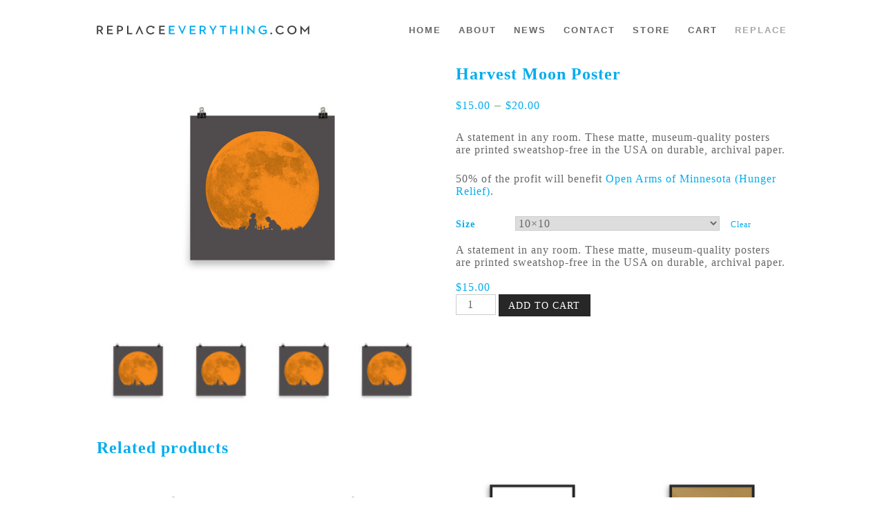

--- FILE ---
content_type: text/html; charset=UTF-8
request_url: https://replaceeverything.com/product/harvest-moon-poster/
body_size: 12345
content:
<!DOCTYPE html>
<html lang="en-US">
<head>
<meta charset="UTF-8">
<script src="https://use.fontawesome.com/e15cc79c4b.js"></script>
<meta name="viewport" content="width=device-width, initial-scale=1">
<link rel="profile" href="http://gmpg.org/xfn/11">

<meta name='robots' content='index, follow, max-image-preview:large, max-snippet:-1, max-video-preview:-1' />
	<!-- Pixel Cat Facebook Pixel Code -->
	<script>
	!function(f,b,e,v,n,t,s){if(f.fbq)return;n=f.fbq=function(){n.callMethod?
	n.callMethod.apply(n,arguments):n.queue.push(arguments)};if(!f._fbq)f._fbq=n;
	n.push=n;n.loaded=!0;n.version='2.0';n.queue=[];t=b.createElement(e);t.async=!0;
	t.src=v;s=b.getElementsByTagName(e)[0];s.parentNode.insertBefore(t,s)}(window,
	document,'script','https://connect.facebook.net/en_US/fbevents.js' );
	fbq( 'init', '280710243090067' );	</script>
	<!-- DO NOT MODIFY -->
	<!-- End Facebook Pixel Code -->
	
	<!-- This site is optimized with the Yoast SEO plugin v17.3 - https://yoast.com/wordpress/plugins/seo/ -->
	<title>Harvest Moon Poster - replaceeverything</title>
	<link rel="canonical" href="https://replaceeverything.com/product/harvest-moon-poster/" />
	<meta property="og:locale" content="en_US" />
	<meta property="og:type" content="article" />
	<meta property="og:title" content="Harvest Moon Poster - replaceeverything" />
	<meta property="og:description" content="A statement in any room. These matte, museum-quality posters are printed sweatshop-free in the USA on durable, archival paper." />
	<meta property="og:url" content="https://replaceeverything.com/product/harvest-moon-poster/" />
	<meta property="og:site_name" content="replaceeverything" />
	<meta property="article:publisher" content="https://www.facebook.com/ReplaceEverything/" />
	<meta property="article:modified_time" content="2017-06-22T21:39:53+00:00" />
	<meta property="og:image" content="https://replaceeverything.com/wp-content/uploads/2017/06/mockup-4c4ada66.jpg" />
	<meta property="og:image:width" content="600" />
	<meta property="og:image:height" content="600" />
	<meta name="twitter:card" content="summary" />
	<meta name="twitter:site" content="@RPLC_EVRYTHNG" />
	<script type="application/ld+json" class="yoast-schema-graph">{"@context":"https://schema.org","@graph":[{"@type":"Organization","@id":"https://replaceeverything.com/#organization","name":"Replace Everything","url":"https://replaceeverything.com/","sameAs":["https://www.facebook.com/ReplaceEverything/","http://rplcevrythng","https://twitter.com/RPLC_EVRYTHNG"],"logo":{"@type":"ImageObject","@id":"https://replaceeverything.com/#logo","inLanguage":"en-US","url":"https://replaceeverything.com/wp-content/uploads/2017/07/replacemark.jpg","contentUrl":"https://replaceeverything.com/wp-content/uploads/2017/07/replacemark.jpg","width":2000,"height":2000,"caption":"Replace Everything"},"image":{"@id":"https://replaceeverything.com/#logo"}},{"@type":"WebSite","@id":"https://replaceeverything.com/#website","url":"https://replaceeverything.com/","name":"replaceeverything","description":"50% Profit for Good. 100% Awesome Design.","publisher":{"@id":"https://replaceeverything.com/#organization"},"potentialAction":[{"@type":"SearchAction","target":{"@type":"EntryPoint","urlTemplate":"https://replaceeverything.com/?s={search_term_string}"},"query-input":"required name=search_term_string"}],"inLanguage":"en-US"},{"@type":"ImageObject","@id":"https://replaceeverything.com/product/harvest-moon-poster/#primaryimage","inLanguage":"en-US","url":"https://replaceeverything.com/wp-content/uploads/2017/06/mockup-4c4ada66.jpg","contentUrl":"https://replaceeverything.com/wp-content/uploads/2017/06/mockup-4c4ada66.jpg","width":600,"height":600},{"@type":"WebPage","@id":"https://replaceeverything.com/product/harvest-moon-poster/#webpage","url":"https://replaceeverything.com/product/harvest-moon-poster/","name":"Harvest Moon Poster - replaceeverything","isPartOf":{"@id":"https://replaceeverything.com/#website"},"primaryImageOfPage":{"@id":"https://replaceeverything.com/product/harvest-moon-poster/#primaryimage"},"datePublished":"2017-06-22T21:31:18+00:00","dateModified":"2017-06-22T21:39:53+00:00","breadcrumb":{"@id":"https://replaceeverything.com/product/harvest-moon-poster/#breadcrumb"},"inLanguage":"en-US","potentialAction":[{"@type":"ReadAction","target":["https://replaceeverything.com/product/harvest-moon-poster/"]}]},{"@type":"BreadcrumbList","@id":"https://replaceeverything.com/product/harvest-moon-poster/#breadcrumb","itemListElement":[{"@type":"ListItem","position":1,"name":"Home","item":"https://replaceeverything.com/"},{"@type":"ListItem","position":2,"name":"Store","item":"https://replaceeverything.com/replaceeverything-com-storefront-look-great-do-great-here/"},{"@type":"ListItem","position":3,"name":"Harvest Moon Poster"}]}]}</script>
	<!-- / Yoast SEO plugin. -->


<link rel='dns-prefetch' href='//ajax.googleapis.com' />
<link rel='dns-prefetch' href='//use.fontawesome.com' />
<link rel='dns-prefetch' href='//s.w.org' />
<link rel="alternate" type="application/rss+xml" title="replaceeverything &raquo; Feed" href="https://replaceeverything.com/feed/" />
<link rel="alternate" type="application/rss+xml" title="replaceeverything &raquo; Comments Feed" href="https://replaceeverything.com/comments/feed/" />
		<script type="text/javascript">
			window._wpemojiSettings = {"baseUrl":"https:\/\/s.w.org\/images\/core\/emoji\/13.1.0\/72x72\/","ext":".png","svgUrl":"https:\/\/s.w.org\/images\/core\/emoji\/13.1.0\/svg\/","svgExt":".svg","source":{"concatemoji":"https:\/\/replaceeverything.com\/wp-includes\/js\/wp-emoji-release.min.js?ver=50fb749b0e4a4fcfa34f03bbad25da1e"}};
			!function(e,a,t){var n,r,o,i=a.createElement("canvas"),p=i.getContext&&i.getContext("2d");function s(e,t){var a=String.fromCharCode;p.clearRect(0,0,i.width,i.height),p.fillText(a.apply(this,e),0,0);e=i.toDataURL();return p.clearRect(0,0,i.width,i.height),p.fillText(a.apply(this,t),0,0),e===i.toDataURL()}function c(e){var t=a.createElement("script");t.src=e,t.defer=t.type="text/javascript",a.getElementsByTagName("head")[0].appendChild(t)}for(o=Array("flag","emoji"),t.supports={everything:!0,everythingExceptFlag:!0},r=0;r<o.length;r++)t.supports[o[r]]=function(e){if(!p||!p.fillText)return!1;switch(p.textBaseline="top",p.font="600 32px Arial",e){case"flag":return s([127987,65039,8205,9895,65039],[127987,65039,8203,9895,65039])?!1:!s([55356,56826,55356,56819],[55356,56826,8203,55356,56819])&&!s([55356,57332,56128,56423,56128,56418,56128,56421,56128,56430,56128,56423,56128,56447],[55356,57332,8203,56128,56423,8203,56128,56418,8203,56128,56421,8203,56128,56430,8203,56128,56423,8203,56128,56447]);case"emoji":return!s([10084,65039,8205,55357,56613],[10084,65039,8203,55357,56613])}return!1}(o[r]),t.supports.everything=t.supports.everything&&t.supports[o[r]],"flag"!==o[r]&&(t.supports.everythingExceptFlag=t.supports.everythingExceptFlag&&t.supports[o[r]]);t.supports.everythingExceptFlag=t.supports.everythingExceptFlag&&!t.supports.flag,t.DOMReady=!1,t.readyCallback=function(){t.DOMReady=!0},t.supports.everything||(n=function(){t.readyCallback()},a.addEventListener?(a.addEventListener("DOMContentLoaded",n,!1),e.addEventListener("load",n,!1)):(e.attachEvent("onload",n),a.attachEvent("onreadystatechange",function(){"complete"===a.readyState&&t.readyCallback()})),(n=t.source||{}).concatemoji?c(n.concatemoji):n.wpemoji&&n.twemoji&&(c(n.twemoji),c(n.wpemoji)))}(window,document,window._wpemojiSettings);
		</script>
		<style type="text/css">
img.wp-smiley,
img.emoji {
	display: inline !important;
	border: none !important;
	box-shadow: none !important;
	height: 1em !important;
	width: 1em !important;
	margin: 0 .07em !important;
	vertical-align: -0.1em !important;
	background: none !important;
	padding: 0 !important;
}
</style>
	<link rel='stylesheet' id='wp-block-library-css'  href='https://replaceeverything.com/wp-includes/css/dist/block-library/style.min.css?ver=50fb749b0e4a4fcfa34f03bbad25da1e' type='text/css' media='all' />
<link rel='stylesheet' id='wc-block-style-css'  href='https://replaceeverything.com/wp-content/plugins/woocommerce/packages/woocommerce-blocks/build/style.css?ver=2.4.5' type='text/css' media='all' />
<link rel='stylesheet' id='responsive-lightbox-swipebox-css'  href='https://replaceeverything.com/wp-content/plugins/responsive-lightbox/assets/swipebox/swipebox.min.css?ver=2.5.0' type='text/css' media='all' />
<link rel='stylesheet' id='woocommerce-layout-css'  href='https://replaceeverything.com/wp-content/plugins/woocommerce/assets/css/woocommerce-layout.css?ver=3.8.3' type='text/css' media='all' />
<link rel='stylesheet' id='woocommerce-smallscreen-css'  href='https://replaceeverything.com/wp-content/plugins/woocommerce/assets/css/woocommerce-smallscreen.css?ver=3.8.3' type='text/css' media='only screen and (max-width: 768px)' />
<link rel='stylesheet' id='woocommerce-general-css'  href='https://replaceeverything.com/wp-content/plugins/woocommerce/assets/css/woocommerce.css?ver=3.8.3' type='text/css' media='all' />
<style id='woocommerce-inline-inline-css' type='text/css'>
.woocommerce form .form-row .required { visibility: visible; }
</style>
<link rel='stylesheet' id='mninvents-bootstrap-css'  href='https://replaceeverything.com/wp-content/themes/replaceeverything/bootstrap.css?ver=50fb749b0e4a4fcfa34f03bbad25da1e' type='text/css' media='all' />
<link rel='stylesheet' id='mninvents-style-css'  href='https://replaceeverything.com/wp-content/themes/replaceeverything/style.css?ver=50fb749b0e4a4fcfa34f03bbad25da1e' type='text/css' media='all' />
<link rel='stylesheet' id='jquery-ui-style-css'  href='https://ajax.googleapis.com/ajax/libs/jqueryui/1.12.1/themes/smoothness/jquery-ui.css?ver=50fb749b0e4a4fcfa34f03bbad25da1e' type='text/css' media='all' />
<link rel='stylesheet' id='font-awesome-css'  href='https://use.fontawesome.com/d802e8d90b.js?ver=50fb749b0e4a4fcfa34f03bbad25da1e' type='text/css' media='all' />
<link rel='stylesheet' id='stripe_styles-css'  href='https://replaceeverything.com/wp-content/plugins/woocommerce-gateway-stripe/assets/css/stripe-styles.css?ver=5.6.4' type='text/css' media='all' />
<script type='text/javascript' src='https://replaceeverything.com/wp-includes/js/jquery/jquery.min.js?ver=3.6.0' id='jquery-core-js'></script>
<script type='text/javascript' src='https://replaceeverything.com/wp-includes/js/jquery/jquery-migrate.min.js?ver=3.3.2' id='jquery-migrate-js'></script>
<script type='text/javascript' src='https://replaceeverything.com/wp-content/plugins/responsive-lightbox/assets/swipebox/jquery.swipebox.min.js?ver=2.5.0' id='responsive-lightbox-swipebox-js'></script>
<script type='text/javascript' src='https://replaceeverything.com/wp-includes/js/underscore.min.js?ver=1.13.1' id='underscore-js'></script>
<script type='text/javascript' src='https://replaceeverything.com/wp-content/plugins/responsive-lightbox/assets/infinitescroll/infinite-scroll.pkgd.min.js?ver=50fb749b0e4a4fcfa34f03bbad25da1e' id='responsive-lightbox-infinite-scroll-js'></script>
<script type='text/javascript' id='responsive-lightbox-js-before'>
var rlArgs = {"script":"swipebox","selector":"lightbox","customEvents":"","activeGalleries":true,"animation":true,"hideCloseButtonOnMobile":false,"removeBarsOnMobile":false,"hideBars":true,"hideBarsDelay":5000,"videoMaxWidth":1080,"useSVG":true,"loopAtEnd":false,"woocommerce_gallery":false,"ajaxurl":"https:\/\/replaceeverything.com\/wp-admin\/admin-ajax.php","nonce":"49f3c78bf4","preview":false,"postId":56871,"scriptExtension":false};
</script>
<script type='text/javascript' src='https://replaceeverything.com/wp-content/plugins/responsive-lightbox/js/front.js?ver=2.5.0' id='responsive-lightbox-js'></script>
<script type='text/javascript' src='https://ajax.googleapis.com/ajax/libs/jqueryui/1.12.1/jquery-ui.min.js?ver=50fb749b0e4a4fcfa34f03bbad25da1e' id='jquery-ui-js'></script>
<script type='text/javascript' src='https://replaceeverything.com/wp-content/themes/replaceeverything/js/main.js?ver=50fb749b0e4a4fcfa34f03bbad25da1e' id='main.js-js'></script>
<script type='text/javascript' src='https://replaceeverything.com/wp-content/themes/replaceeverything/js/replace.js?ver=50fb749b0e4a4fcfa34f03bbad25da1e' id='replace.js-js'></script>
<script type='text/javascript' src='https://replaceeverything.com/wp-content/themes/replaceeverything/js/jquery.touchSwipe.min.js?ver=50fb749b0e4a4fcfa34f03bbad25da1e' id='jquery.touchSwipe.min.js-js'></script>
<script type='text/javascript' id='woocommerce-tokenization-form-js-extra'>
/* <![CDATA[ */
var wc_tokenization_form_params = {"is_registration_required":"","is_logged_in":""};
/* ]]> */
</script>
<script type='text/javascript' src='https://replaceeverything.com/wp-content/plugins/woocommerce/assets/js/frontend/tokenization-form.min.js?ver=3.8.3' id='woocommerce-tokenization-form-js'></script>
<link rel="https://api.w.org/" href="https://replaceeverything.com/wp-json/" /><link rel="alternate" type="application/json" href="https://replaceeverything.com/wp-json/wp/v2/product/56871" /><link rel="EditURI" type="application/rsd+xml" title="RSD" href="https://replaceeverything.com/xmlrpc.php?rsd" />
<link rel="wlwmanifest" type="application/wlwmanifest+xml" href="https://replaceeverything.com/wp-includes/wlwmanifest.xml" /> 

<link rel='shortlink' href='https://replaceeverything.com/?p=56871' />
<link rel="alternate" type="application/json+oembed" href="https://replaceeverything.com/wp-json/oembed/1.0/embed?url=https%3A%2F%2Freplaceeverything.com%2Fproduct%2Fharvest-moon-poster%2F" />
<link rel="alternate" type="text/xml+oembed" href="https://replaceeverything.com/wp-json/oembed/1.0/embed?url=https%3A%2F%2Freplaceeverything.com%2Fproduct%2Fharvest-moon-poster%2F&#038;format=xml" />
	<noscript><style>.woocommerce-product-gallery{ opacity: 1 !important; }</style></noscript>
	<link rel="icon" href="https://replaceeverything.com/wp-content/uploads/2017/03/favicon-100x100.png" sizes="32x32" />
<link rel="icon" href="https://replaceeverything.com/wp-content/uploads/2017/03/favicon.png" sizes="192x192" />
<link rel="apple-touch-icon" href="https://replaceeverything.com/wp-content/uploads/2017/03/favicon.png" />
<meta name="msapplication-TileImage" content="https://replaceeverything.com/wp-content/uploads/2017/03/favicon.png" />
<script src="https://use.typekit.net/bxt3wcs.js"></script>
<script>try{Typekit.load({ async: true });}catch(e){}</script>
<link rel="stylesheet" type="text/css" href="https://cloud.typography.com/71518/6913772/css/fonts.css" />

</head>

<body class="product-template-default single single-product postid-56871 theme-replaceeverything woocommerce woocommerce-page woocommerce-no-js group-blog">
<nav id="mobile-navigation"  role="navigation">

	<div class="menu-menu-1-container"><ul id="mobile" class="menu"><li id="menu-item-97" class="menu-item menu-item-type-post_type menu-item-object-page menu-item-home menu-item-97"><a href="https://replaceeverything.com/">Home</a></li>
<li id="menu-item-4420" class="menu-item menu-item-type-post_type menu-item-object-page menu-item-4420"><a href="https://replaceeverything.com/about/">About</a></li>
<li id="menu-item-1778" class="menu-item menu-item-type-post_type menu-item-object-page menu-item-1778"><a href="https://replaceeverything.com/news/">News</a></li>
<li id="menu-item-1712" class="menu-item menu-item-type-post_type menu-item-object-page menu-item-1712"><a href="https://replaceeverything.com/contact/">Contact</a></li>
<li id="menu-item-156" class="menu-item menu-item-type-post_type menu-item-object-page menu-item-has-children current_page_parent menu-item-156"><a href="https://replaceeverything.com/replaceeverything-com-storefront-look-great-do-great-here/">Store</a>
<ul class="sub-menu">
	<li id="menu-item-22190" class="nonlink menu-item menu-item-type-custom menu-item-object-custom menu-item-has-children menu-item-22190"><a href="#">Apparel</a>
	<ul class="sub-menu">
		<li id="menu-item-100360" class="menu-item menu-item-type-taxonomy menu-item-object-product_cat menu-item-100360"><a href="https://replaceeverything.com/product-category/apparel/face-mask/">Face Masks</a></li>
		<li id="menu-item-50229" class="menu-item menu-item-type-taxonomy menu-item-object-product_cat menu-item-50229"><a href="https://replaceeverything.com/product-category/apparel/tees/">Tees</a></li>
		<li id="menu-item-50230" class="menu-item menu-item-type-taxonomy menu-item-object-product_cat menu-item-50230"><a href="https://replaceeverything.com/product-category/apparel/tanks/">Tanks</a></li>
		<li id="menu-item-50231" class="menu-item menu-item-type-taxonomy menu-item-object-product_cat menu-item-50231"><a href="https://replaceeverything.com/product-category/apparel/longsleeves/">Longsleeves</a></li>
		<li id="menu-item-50232" class="menu-item menu-item-type-taxonomy menu-item-object-product_cat menu-item-50232"><a href="https://replaceeverything.com/product-category/apparel/hats/">Hats</a></li>
		<li id="menu-item-50233" class="menu-item menu-item-type-taxonomy menu-item-object-product_cat menu-item-50233"><a href="https://replaceeverything.com/product-category/apparel/leggings/">Leggings</a></li>
		<li id="menu-item-50234" class="menu-item menu-item-type-taxonomy menu-item-object-product_cat menu-item-50234"><a href="https://replaceeverything.com/product-category/apparel/dresses/">Dresses</a></li>
		<li id="menu-item-50235" class="menu-item menu-item-type-taxonomy menu-item-object-product_cat menu-item-50235"><a href="https://replaceeverything.com/product-category/apparel/skirts/">Skirts</a></li>
		<li id="menu-item-7638" class="menu-item menu-item-type-taxonomy menu-item-object-product_cat menu-item-7638"><a href="https://replaceeverything.com/product-category/apparel/socks/">Socks</a></li>
	</ul>
</li>
	<li id="menu-item-22550" class="nonlink menu-item menu-item-type-custom menu-item-object-custom menu-item-has-children menu-item-22550"><a href="#">Homegoods</a>
	<ul class="sub-menu">
		<li id="menu-item-7622" class="menu-item menu-item-type-taxonomy menu-item-object-product_cat menu-item-7622"><a href="https://replaceeverything.com/product-category/homegoods/mugs/">Mugs</a></li>
		<li id="menu-item-7624" class="menu-item menu-item-type-taxonomy menu-item-object-product_cat menu-item-7624"><a href="https://replaceeverything.com/product-category/homegoods/pillows/">Pillows</a></li>
		<li id="menu-item-7626" class="menu-item menu-item-type-taxonomy menu-item-object-product_cat current-product-ancestor current-menu-parent current-product-parent menu-item-7626"><a href="https://replaceeverything.com/product-category/homegoods/wall-art/">Wall Art</a></li>
		<li id="menu-item-46502" class="menu-item menu-item-type-taxonomy menu-item-object-product_cat menu-item-46502"><a href="https://replaceeverything.com/product-category/homegoods/beach-blankets/">Beach Blankets</a></li>
		<li id="menu-item-7623" class="menu-item menu-item-type-taxonomy menu-item-object-product_cat menu-item-7623"><a href="https://replaceeverything.com/product-category/homegoods/phone-cases/">Phone Cases</a></li>
		<li id="menu-item-7625" class="menu-item menu-item-type-taxonomy menu-item-object-product_cat menu-item-7625"><a href="https://replaceeverything.com/product-category/homegoods/tote-bags/">Tote Bags</a></li>
	</ul>
</li>
	<li id="menu-item-22551" class="nonlink menu-item menu-item-type-custom menu-item-object-custom menu-item-has-children menu-item-22551"><a href="#">Design Themes</a>
	<ul class="sub-menu">
		<li id="menu-item-7614" class="menu-item menu-item-type-taxonomy menu-item-object-product_cat menu-item-7614"><a href="https://replaceeverything.com/product-category/design-themes/equal-rights/">Equal Rights</a></li>
		<li id="menu-item-7617" class="menu-item menu-item-type-taxonomy menu-item-object-product_cat menu-item-7617"><a href="https://replaceeverything.com/product-category/design-themes/minnesota/">Minnesota</a></li>
		<li id="menu-item-7618" class="menu-item menu-item-type-taxonomy menu-item-object-product_cat menu-item-7618"><a href="https://replaceeverything.com/product-category/design-themes/music/">Music</a></li>
		<li id="menu-item-7619" class="menu-item menu-item-type-taxonomy menu-item-object-product_cat menu-item-7619"><a href="https://replaceeverything.com/product-category/design-themes/sports/">Sports</a></li>
		<li id="menu-item-7620" class="menu-item menu-item-type-taxonomy menu-item-object-product_cat current-product-ancestor current-menu-parent current-product-parent menu-item-7620"><a href="https://replaceeverything.com/product-category/design-themes/yummy-food/">Yummy Food</a></li>
		<li id="menu-item-46503" class="menu-item menu-item-type-taxonomy menu-item-object-product_cat menu-item-46503"><a href="https://replaceeverything.com/product-category/design-themes/for-kids/">For Kids</a></li>
		<li id="menu-item-7613" class="menu-item menu-item-type-taxonomy menu-item-object-product_cat menu-item-7613"><a href="https://replaceeverything.com/product-category/design-themes/dark-humor/">Dark Humor</a></li>
		<li id="menu-item-7616" class="menu-item menu-item-type-taxonomy menu-item-object-product_cat menu-item-7616"><a href="https://replaceeverything.com/product-category/design-themes/intense-irony/">Intense Irony</a></li>
		<li id="menu-item-7615" class="menu-item menu-item-type-taxonomy menu-item-object-product_cat menu-item-7615"><a href="https://replaceeverything.com/product-category/design-themes/holiday-blues/">Holiday Blues</a></li>
	</ul>
</li>
	<li id="menu-item-24670" class="nonlink menu-item menu-item-type-custom menu-item-object-custom menu-item-has-children menu-item-24670"><a href="#">Social Greatness</a>
	<ul class="sub-menu">
		<li id="menu-item-8797" class="menu-item menu-item-type-taxonomy menu-item-object-product_cat menu-item-8797"><a href="https://replaceeverything.com/product-category/social-greatness/hendrickson-foundation/">Hendrickson Foundation (Hockey for Disabled/Injured)</a></li>
		<li id="menu-item-7628" class="menu-item menu-item-type-taxonomy menu-item-object-product_cat menu-item-7628"><a href="https://replaceeverything.com/product-category/social-greatness/mpls-parks-foundation/">Minneapolis Parks Foundation</a></li>
		<li id="menu-item-7629" class="menu-item menu-item-type-taxonomy menu-item-object-product_cat current-product-ancestor current-menu-parent current-product-parent menu-item-7629"><a href="https://replaceeverything.com/product-category/social-greatness/open-arms-mn/">Open Arms of Minnesota (Food is Medicine)</a></li>
		<li id="menu-item-7630" class="menu-item menu-item-type-taxonomy menu-item-object-product_cat menu-item-7630"><a href="https://replaceeverything.com/product-category/social-greatness/pfund-foundation/">PFund Foundation (LGBTQIA Rights)</a></li>
		<li id="menu-item-7631" class="menu-item menu-item-type-taxonomy menu-item-object-product_cat menu-item-7631"><a href="https://replaceeverything.com/product-category/social-greatness/center-for-victims-of-torture/">Center for Victims of Torture</a></li>
	</ul>
</li>
	<li id="menu-item-7640" class="allthethings menu-item menu-item-type-custom menu-item-object-custom menu-item-7640"><a href="http://replaceeverything.com/product-category/design/">All the Stuff!</a></li>
</ul>
</li>
<li id="menu-item-238" class="menu-item menu-item-type-post_type menu-item-object-page menu-item-238"><a href="https://replaceeverything.com/cart/">Cart</a></li>
<li id="menu-item-848" class="menu-item menu-item-type-custom menu-item-object-custom menu-item-848"><a href="http://designreplace.com/">Replace</a></li>
</ul></div></nav><!-- #site-navigation -->
<div id="page" class="site">
	<a class="skip-link screen-reader-text" href="#content">Skip to content</a>

	<header id="masthead" class="site-header" role="banner">
		<div class="site-branding">

				<h1 class="site-title"><a href="https://replaceeverything.com/" rel="home">
						<img class="logo-image" src="https://replaceeverything.com/wp-content/themes/replaceeverything/images/RE_logo.svg"></a></h1>


<!--//			$description = get_bloginfo( 'description', 'display' );-->
<!--//			if ( $description || is_customize_preview() ) : ?>-->
<!--				<p class="site-description">--><!--</p>-->
<!--			-->		</div><!-- .site-branding -->

		<nav id="site-navigation" class="main-navigation" role="navigation">

			<div class="menu-menu-1-container"><ul id="primary-menu" class="menu"><li class="menu-item menu-item-type-post_type menu-item-object-page menu-item-home menu-item-97"><a href="https://replaceeverything.com/">Home</a></li>
<li class="menu-item menu-item-type-post_type menu-item-object-page menu-item-4420"><a href="https://replaceeverything.com/about/">About</a></li>
<li class="menu-item menu-item-type-post_type menu-item-object-page menu-item-1778"><a href="https://replaceeverything.com/news/">News</a></li>
<li class="menu-item menu-item-type-post_type menu-item-object-page menu-item-1712"><a href="https://replaceeverything.com/contact/">Contact</a></li>
<li class="menu-item menu-item-type-post_type menu-item-object-page menu-item-has-children current_page_parent menu-item-156"><a href="https://replaceeverything.com/replaceeverything-com-storefront-look-great-do-great-here/">Store</a>
<ul class="sub-menu">
	<li class="nonlink menu-item menu-item-type-custom menu-item-object-custom menu-item-has-children menu-item-22190"><a href="#">Apparel</a>
	<ul class="sub-menu">
		<li class="menu-item menu-item-type-taxonomy menu-item-object-product_cat menu-item-100360"><a href="https://replaceeverything.com/product-category/apparel/face-mask/">Face Masks</a></li>
		<li class="menu-item menu-item-type-taxonomy menu-item-object-product_cat menu-item-50229"><a href="https://replaceeverything.com/product-category/apparel/tees/">Tees</a></li>
		<li class="menu-item menu-item-type-taxonomy menu-item-object-product_cat menu-item-50230"><a href="https://replaceeverything.com/product-category/apparel/tanks/">Tanks</a></li>
		<li class="menu-item menu-item-type-taxonomy menu-item-object-product_cat menu-item-50231"><a href="https://replaceeverything.com/product-category/apparel/longsleeves/">Longsleeves</a></li>
		<li class="menu-item menu-item-type-taxonomy menu-item-object-product_cat menu-item-50232"><a href="https://replaceeverything.com/product-category/apparel/hats/">Hats</a></li>
		<li class="menu-item menu-item-type-taxonomy menu-item-object-product_cat menu-item-50233"><a href="https://replaceeverything.com/product-category/apparel/leggings/">Leggings</a></li>
		<li class="menu-item menu-item-type-taxonomy menu-item-object-product_cat menu-item-50234"><a href="https://replaceeverything.com/product-category/apparel/dresses/">Dresses</a></li>
		<li class="menu-item menu-item-type-taxonomy menu-item-object-product_cat menu-item-50235"><a href="https://replaceeverything.com/product-category/apparel/skirts/">Skirts</a></li>
		<li class="menu-item menu-item-type-taxonomy menu-item-object-product_cat menu-item-7638"><a href="https://replaceeverything.com/product-category/apparel/socks/">Socks</a></li>
	</ul>
</li>
	<li class="nonlink menu-item menu-item-type-custom menu-item-object-custom menu-item-has-children menu-item-22550"><a href="#">Homegoods</a>
	<ul class="sub-menu">
		<li class="menu-item menu-item-type-taxonomy menu-item-object-product_cat menu-item-7622"><a href="https://replaceeverything.com/product-category/homegoods/mugs/">Mugs</a></li>
		<li class="menu-item menu-item-type-taxonomy menu-item-object-product_cat menu-item-7624"><a href="https://replaceeverything.com/product-category/homegoods/pillows/">Pillows</a></li>
		<li class="menu-item menu-item-type-taxonomy menu-item-object-product_cat current-product-ancestor current-menu-parent current-product-parent menu-item-7626"><a href="https://replaceeverything.com/product-category/homegoods/wall-art/">Wall Art</a></li>
		<li class="menu-item menu-item-type-taxonomy menu-item-object-product_cat menu-item-46502"><a href="https://replaceeverything.com/product-category/homegoods/beach-blankets/">Beach Blankets</a></li>
		<li class="menu-item menu-item-type-taxonomy menu-item-object-product_cat menu-item-7623"><a href="https://replaceeverything.com/product-category/homegoods/phone-cases/">Phone Cases</a></li>
		<li class="menu-item menu-item-type-taxonomy menu-item-object-product_cat menu-item-7625"><a href="https://replaceeverything.com/product-category/homegoods/tote-bags/">Tote Bags</a></li>
	</ul>
</li>
	<li class="nonlink menu-item menu-item-type-custom menu-item-object-custom menu-item-has-children menu-item-22551"><a href="#">Design Themes</a>
	<ul class="sub-menu">
		<li class="menu-item menu-item-type-taxonomy menu-item-object-product_cat menu-item-7614"><a href="https://replaceeverything.com/product-category/design-themes/equal-rights/">Equal Rights</a></li>
		<li class="menu-item menu-item-type-taxonomy menu-item-object-product_cat menu-item-7617"><a href="https://replaceeverything.com/product-category/design-themes/minnesota/">Minnesota</a></li>
		<li class="menu-item menu-item-type-taxonomy menu-item-object-product_cat menu-item-7618"><a href="https://replaceeverything.com/product-category/design-themes/music/">Music</a></li>
		<li class="menu-item menu-item-type-taxonomy menu-item-object-product_cat menu-item-7619"><a href="https://replaceeverything.com/product-category/design-themes/sports/">Sports</a></li>
		<li class="menu-item menu-item-type-taxonomy menu-item-object-product_cat current-product-ancestor current-menu-parent current-product-parent menu-item-7620"><a href="https://replaceeverything.com/product-category/design-themes/yummy-food/">Yummy Food</a></li>
		<li class="menu-item menu-item-type-taxonomy menu-item-object-product_cat menu-item-46503"><a href="https://replaceeverything.com/product-category/design-themes/for-kids/">For Kids</a></li>
		<li class="menu-item menu-item-type-taxonomy menu-item-object-product_cat menu-item-7613"><a href="https://replaceeverything.com/product-category/design-themes/dark-humor/">Dark Humor</a></li>
		<li class="menu-item menu-item-type-taxonomy menu-item-object-product_cat menu-item-7616"><a href="https://replaceeverything.com/product-category/design-themes/intense-irony/">Intense Irony</a></li>
		<li class="menu-item menu-item-type-taxonomy menu-item-object-product_cat menu-item-7615"><a href="https://replaceeverything.com/product-category/design-themes/holiday-blues/">Holiday Blues</a></li>
	</ul>
</li>
	<li class="nonlink menu-item menu-item-type-custom menu-item-object-custom menu-item-has-children menu-item-24670"><a href="#">Social Greatness</a>
	<ul class="sub-menu">
		<li class="menu-item menu-item-type-taxonomy menu-item-object-product_cat menu-item-8797"><a href="https://replaceeverything.com/product-category/social-greatness/hendrickson-foundation/">Hendrickson Foundation (Hockey for Disabled/Injured)</a></li>
		<li class="menu-item menu-item-type-taxonomy menu-item-object-product_cat menu-item-7628"><a href="https://replaceeverything.com/product-category/social-greatness/mpls-parks-foundation/">Minneapolis Parks Foundation</a></li>
		<li class="menu-item menu-item-type-taxonomy menu-item-object-product_cat current-product-ancestor current-menu-parent current-product-parent menu-item-7629"><a href="https://replaceeverything.com/product-category/social-greatness/open-arms-mn/">Open Arms of Minnesota (Food is Medicine)</a></li>
		<li class="menu-item menu-item-type-taxonomy menu-item-object-product_cat menu-item-7630"><a href="https://replaceeverything.com/product-category/social-greatness/pfund-foundation/">PFund Foundation (LGBTQIA Rights)</a></li>
		<li class="menu-item menu-item-type-taxonomy menu-item-object-product_cat menu-item-7631"><a href="https://replaceeverything.com/product-category/social-greatness/center-for-victims-of-torture/">Center for Victims of Torture</a></li>
	</ul>
</li>
	<li class="allthethings menu-item menu-item-type-custom menu-item-object-custom menu-item-7640"><a href="http://replaceeverything.com/product-category/design/">All the Stuff!</a></li>
</ul>
</li>
<li class="menu-item menu-item-type-post_type menu-item-object-page menu-item-238"><a href="https://replaceeverything.com/cart/">Cart</a></li>
<li class="menu-item menu-item-type-custom menu-item-object-custom menu-item-848"><a href="http://designreplace.com/">Replace</a></li>
</ul></div>			<li id="mobile-menu-toggle"><i class="fa fa-bars" aria-hidden="true"></i><i class="fa fa-times hidden-fa" aria-hidden="true"></i></li>
			
		</nav><!-- #site-navigation -->

	</header><!-- #masthead -->

	<div id="content" class="site-content">

	<section id="main"><nav class="woocommerce-breadcrumb"><a href="https://replaceeverything.com">Home</a>&nbsp;&#47;&nbsp;<a href="https://replaceeverything.com/product-category/social-greatness/">Social Greatness</a>&nbsp;&#47;&nbsp;<a href="https://replaceeverything.com/product-category/social-greatness/open-arms-mn/">Open Arms of Minnesota (Food is Medicine)</a>&nbsp;&#47;&nbsp;Harvest Moon Poster</nav>
		
			<div class="woocommerce-notices-wrapper"></div><div id="product-56871" class="product type-product post-56871 status-publish first instock product_cat-harvest-moon product_cat-wall-art-matte-poster product_cat-open-arms-mn product_cat-wall-art product_cat-yummy-food has-post-thumbnail taxable shipping-taxable purchasable product-type-variable has-default-attributes">

	<div class="woocommerce-product-gallery woocommerce-product-gallery--with-images woocommerce-product-gallery--columns-5 images" data-columns="5" style="opacity: 0; transition: opacity .25s ease-in-out;">
	<figure class="woocommerce-product-gallery__wrapper">
		<div data-thumb="https://replaceeverything.com/wp-content/uploads/2017/06/mockup-4c4ada66-100x100.jpg" data-thumb-alt="" class="woocommerce-product-gallery__image"><a href="https://replaceeverything.com/wp-content/uploads/2017/06/mockup-4c4ada66.jpg"><img width="600" height="600" src="https://replaceeverything.com/wp-content/uploads/2017/06/mockup-4c4ada66.jpg" class="wp-post-image" alt="" loading="lazy" title="" data-caption="" data-src="https://replaceeverything.com/wp-content/uploads/2017/06/mockup-4c4ada66.jpg" data-large_image="https://replaceeverything.com/wp-content/uploads/2017/06/mockup-4c4ada66.jpg" data-large_image_width="600" data-large_image_height="600" srcset="https://replaceeverything.com/wp-content/uploads/2017/06/mockup-4c4ada66.jpg 600w, https://replaceeverything.com/wp-content/uploads/2017/06/mockup-4c4ada66-100x100.jpg 100w, https://replaceeverything.com/wp-content/uploads/2017/06/mockup-4c4ada66-150x150.jpg 150w, https://replaceeverything.com/wp-content/uploads/2017/06/mockup-4c4ada66-300x300.jpg 300w" sizes="(max-width: 600px) 100vw, 600px" /></a></div><div data-thumb="https://replaceeverything.com/wp-content/uploads/2017/06/mockup-49796134-100x100.jpg" data-thumb-alt="" class="woocommerce-product-gallery__image"><a href="https://replaceeverything.com/wp-content/uploads/2017/06/mockup-49796134.jpg"><img width="100" height="100" src="https://replaceeverything.com/wp-content/uploads/2017/06/mockup-49796134-100x100.jpg" class="" alt="" loading="lazy" title="" data-caption="" data-src="https://replaceeverything.com/wp-content/uploads/2017/06/mockup-49796134.jpg" data-large_image="https://replaceeverything.com/wp-content/uploads/2017/06/mockup-49796134.jpg" data-large_image_width="600" data-large_image_height="600" srcset="https://replaceeverything.com/wp-content/uploads/2017/06/mockup-49796134-100x100.jpg 100w, https://replaceeverything.com/wp-content/uploads/2017/06/mockup-49796134-150x150.jpg 150w, https://replaceeverything.com/wp-content/uploads/2017/06/mockup-49796134-300x300.jpg 300w, https://replaceeverything.com/wp-content/uploads/2017/06/mockup-49796134.jpg 600w" sizes="(max-width: 100px) 100vw, 100px" /></a></div><div data-thumb="https://replaceeverything.com/wp-content/uploads/2017/06/mockup-35c8cc04-100x100.jpg" data-thumb-alt="" class="woocommerce-product-gallery__image"><a href="https://replaceeverything.com/wp-content/uploads/2017/06/mockup-35c8cc04.jpg"><img width="100" height="100" src="https://replaceeverything.com/wp-content/uploads/2017/06/mockup-35c8cc04-100x100.jpg" class="" alt="" loading="lazy" title="" data-caption="" data-src="https://replaceeverything.com/wp-content/uploads/2017/06/mockup-35c8cc04.jpg" data-large_image="https://replaceeverything.com/wp-content/uploads/2017/06/mockup-35c8cc04.jpg" data-large_image_width="600" data-large_image_height="600" srcset="https://replaceeverything.com/wp-content/uploads/2017/06/mockup-35c8cc04-100x100.jpg 100w, https://replaceeverything.com/wp-content/uploads/2017/06/mockup-35c8cc04-150x150.jpg 150w, https://replaceeverything.com/wp-content/uploads/2017/06/mockup-35c8cc04-300x300.jpg 300w, https://replaceeverything.com/wp-content/uploads/2017/06/mockup-35c8cc04.jpg 600w" sizes="(max-width: 100px) 100vw, 100px" /></a></div><div data-thumb="https://replaceeverything.com/wp-content/uploads/2017/06/mockup-db972217-100x100.jpg" data-thumb-alt="" class="woocommerce-product-gallery__image"><a href="https://replaceeverything.com/wp-content/uploads/2017/06/mockup-db972217.jpg"><img width="100" height="100" src="https://replaceeverything.com/wp-content/uploads/2017/06/mockup-db972217-100x100.jpg" class="" alt="" loading="lazy" title="" data-caption="" data-src="https://replaceeverything.com/wp-content/uploads/2017/06/mockup-db972217.jpg" data-large_image="https://replaceeverything.com/wp-content/uploads/2017/06/mockup-db972217.jpg" data-large_image_width="600" data-large_image_height="600" srcset="https://replaceeverything.com/wp-content/uploads/2017/06/mockup-db972217-100x100.jpg 100w, https://replaceeverything.com/wp-content/uploads/2017/06/mockup-db972217-150x150.jpg 150w, https://replaceeverything.com/wp-content/uploads/2017/06/mockup-db972217-300x300.jpg 300w, https://replaceeverything.com/wp-content/uploads/2017/06/mockup-db972217.jpg 600w" sizes="(max-width: 100px) 100vw, 100px" /></a></div><div data-thumb="https://replaceeverything.com/wp-content/uploads/2017/06/mockup-09f1ee80-100x100.jpg" data-thumb-alt="" class="woocommerce-product-gallery__image"><a href="https://replaceeverything.com/wp-content/uploads/2017/06/mockup-09f1ee80.jpg"><img width="100" height="100" src="https://replaceeverything.com/wp-content/uploads/2017/06/mockup-09f1ee80-100x100.jpg" class="" alt="" loading="lazy" title="" data-caption="" data-src="https://replaceeverything.com/wp-content/uploads/2017/06/mockup-09f1ee80.jpg" data-large_image="https://replaceeverything.com/wp-content/uploads/2017/06/mockup-09f1ee80.jpg" data-large_image_width="600" data-large_image_height="600" srcset="https://replaceeverything.com/wp-content/uploads/2017/06/mockup-09f1ee80-100x100.jpg 100w, https://replaceeverything.com/wp-content/uploads/2017/06/mockup-09f1ee80-150x150.jpg 150w, https://replaceeverything.com/wp-content/uploads/2017/06/mockup-09f1ee80-300x300.jpg 300w, https://replaceeverything.com/wp-content/uploads/2017/06/mockup-09f1ee80.jpg 600w" sizes="(max-width: 100px) 100vw, 100px" /></a></div>	</figure>
</div>

	<div class="summary entry-summary">
		<h1 class="product_title entry-title">Harvest Moon Poster</h1><p class="price"><span class="woocommerce-Price-amount amount"><span class="woocommerce-Price-currencySymbol">&#36;</span>15.00</span> &ndash; <span class="woocommerce-Price-amount amount"><span class="woocommerce-Price-currencySymbol">&#36;</span>20.00</span></p>

<div itemprop="description">
    <p>A statement in any room. These matte, museum-quality posters are printed sweatshop-free in the USA on durable, archival paper.</p>            <p>50% of the profit will benefit<span class="tooltip"
                                                   title=""> Open Arms of Minnesota (Hunger Relief)</span>.
            </p>
            </div>

    <form class="variations_form cart" action="https://replaceeverything.com/product/harvest-moon-poster/" method="post" enctype='multipart/form-data' data-product_id="56871" data-product_variations="[{&quot;attributes&quot;:{&quot;attribute_size&quot;:&quot;10\u00d710&quot;},&quot;availability_html&quot;:&quot;&quot;,&quot;backorders_allowed&quot;:false,&quot;dimensions&quot;:{&quot;length&quot;:&quot;&quot;,&quot;width&quot;:&quot;&quot;,&quot;height&quot;:&quot;&quot;},&quot;dimensions_html&quot;:&quot;N\/A&quot;,&quot;display_price&quot;:15,&quot;display_regular_price&quot;:15,&quot;image&quot;:{&quot;title&quot;:&quot;&quot;,&quot;caption&quot;:&quot;&quot;,&quot;url&quot;:&quot;https:\/\/replaceeverything.com\/wp-content\/uploads\/2017\/06\/mockup-4c4ada66.jpg&quot;,&quot;alt&quot;:&quot;&quot;,&quot;src&quot;:&quot;https:\/\/replaceeverything.com\/wp-content\/uploads\/2017\/06\/mockup-4c4ada66.jpg&quot;,&quot;srcset&quot;:&quot;https:\/\/replaceeverything.com\/wp-content\/uploads\/2017\/06\/mockup-4c4ada66.jpg 600w, https:\/\/replaceeverything.com\/wp-content\/uploads\/2017\/06\/mockup-4c4ada66-100x100.jpg 100w, https:\/\/replaceeverything.com\/wp-content\/uploads\/2017\/06\/mockup-4c4ada66-150x150.jpg 150w, https:\/\/replaceeverything.com\/wp-content\/uploads\/2017\/06\/mockup-4c4ada66-300x300.jpg 300w&quot;,&quot;sizes&quot;:&quot;(max-width: 600px) 100vw, 600px&quot;,&quot;full_src&quot;:&quot;https:\/\/replaceeverything.com\/wp-content\/uploads\/2017\/06\/mockup-4c4ada66.jpg&quot;,&quot;full_src_w&quot;:600,&quot;full_src_h&quot;:600,&quot;gallery_thumbnail_src&quot;:&quot;https:\/\/replaceeverything.com\/wp-content\/uploads\/2017\/06\/mockup-4c4ada66-100x100.jpg&quot;,&quot;gallery_thumbnail_src_w&quot;:100,&quot;gallery_thumbnail_src_h&quot;:100,&quot;thumb_src&quot;:&quot;https:\/\/replaceeverything.com\/wp-content\/uploads\/2017\/06\/mockup-4c4ada66.jpg&quot;,&quot;thumb_src_w&quot;:600,&quot;thumb_src_h&quot;:600,&quot;src_w&quot;:600,&quot;src_h&quot;:600},&quot;image_id&quot;:56877,&quot;is_downloadable&quot;:false,&quot;is_in_stock&quot;:true,&quot;is_purchasable&quot;:true,&quot;is_sold_individually&quot;:&quot;no&quot;,&quot;is_virtual&quot;:false,&quot;max_qty&quot;:&quot;&quot;,&quot;min_qty&quot;:1,&quot;price_html&quot;:&quot;&lt;span class=\&quot;price\&quot;&gt;&lt;span class=\&quot;woocommerce-Price-amount amount\&quot;&gt;&lt;span class=\&quot;woocommerce-Price-currencySymbol\&quot;&gt;&amp;#36;&lt;\/span&gt;15.00&lt;\/span&gt;&lt;\/span&gt;&quot;,&quot;sku&quot;:&quot;&quot;,&quot;variation_description&quot;:&quot;&lt;p&gt;A statement in any room. These matte, museum-quality posters are printed sweatshop-free in the USA on durable, archival paper.&lt;\/p&gt;&quot;,&quot;variation_id&quot;:56872,&quot;variation_is_active&quot;:true,&quot;variation_is_visible&quot;:true,&quot;weight&quot;:&quot;0.01&quot;,&quot;weight_html&quot;:&quot;0.01 lbs&quot;},{&quot;attributes&quot;:{&quot;attribute_size&quot;:&quot;12\u00d712&quot;},&quot;availability_html&quot;:&quot;&quot;,&quot;backorders_allowed&quot;:false,&quot;dimensions&quot;:{&quot;length&quot;:&quot;&quot;,&quot;width&quot;:&quot;&quot;,&quot;height&quot;:&quot;&quot;},&quot;dimensions_html&quot;:&quot;N\/A&quot;,&quot;display_price&quot;:15,&quot;display_regular_price&quot;:15,&quot;image&quot;:{&quot;title&quot;:&quot;&quot;,&quot;caption&quot;:&quot;&quot;,&quot;url&quot;:&quot;https:\/\/replaceeverything.com\/wp-content\/uploads\/2017\/06\/mockup-49796134.jpg&quot;,&quot;alt&quot;:&quot;&quot;,&quot;src&quot;:&quot;https:\/\/replaceeverything.com\/wp-content\/uploads\/2017\/06\/mockup-49796134.jpg&quot;,&quot;srcset&quot;:&quot;https:\/\/replaceeverything.com\/wp-content\/uploads\/2017\/06\/mockup-49796134.jpg 600w, https:\/\/replaceeverything.com\/wp-content\/uploads\/2017\/06\/mockup-49796134-100x100.jpg 100w, https:\/\/replaceeverything.com\/wp-content\/uploads\/2017\/06\/mockup-49796134-150x150.jpg 150w, https:\/\/replaceeverything.com\/wp-content\/uploads\/2017\/06\/mockup-49796134-300x300.jpg 300w&quot;,&quot;sizes&quot;:&quot;(max-width: 600px) 100vw, 600px&quot;,&quot;full_src&quot;:&quot;https:\/\/replaceeverything.com\/wp-content\/uploads\/2017\/06\/mockup-49796134.jpg&quot;,&quot;full_src_w&quot;:600,&quot;full_src_h&quot;:600,&quot;gallery_thumbnail_src&quot;:&quot;https:\/\/replaceeverything.com\/wp-content\/uploads\/2017\/06\/mockup-49796134-100x100.jpg&quot;,&quot;gallery_thumbnail_src_w&quot;:100,&quot;gallery_thumbnail_src_h&quot;:100,&quot;thumb_src&quot;:&quot;https:\/\/replaceeverything.com\/wp-content\/uploads\/2017\/06\/mockup-49796134.jpg&quot;,&quot;thumb_src_w&quot;:600,&quot;thumb_src_h&quot;:600,&quot;src_w&quot;:600,&quot;src_h&quot;:600},&quot;image_id&quot;:56878,&quot;is_downloadable&quot;:false,&quot;is_in_stock&quot;:true,&quot;is_purchasable&quot;:true,&quot;is_sold_individually&quot;:&quot;no&quot;,&quot;is_virtual&quot;:false,&quot;max_qty&quot;:&quot;&quot;,&quot;min_qty&quot;:1,&quot;price_html&quot;:&quot;&lt;span class=\&quot;price\&quot;&gt;&lt;span class=\&quot;woocommerce-Price-amount amount\&quot;&gt;&lt;span class=\&quot;woocommerce-Price-currencySymbol\&quot;&gt;&amp;#36;&lt;\/span&gt;15.00&lt;\/span&gt;&lt;\/span&gt;&quot;,&quot;sku&quot;:&quot;&quot;,&quot;variation_description&quot;:&quot;&lt;p&gt;A statement in any room. These matte, museum-quality posters are printed sweatshop-free in the USA on durable, archival paper.&lt;\/p&gt;&quot;,&quot;variation_id&quot;:56873,&quot;variation_is_active&quot;:true,&quot;variation_is_visible&quot;:true,&quot;weight&quot;:&quot;0.02&quot;,&quot;weight_html&quot;:&quot;0.02 lbs&quot;},{&quot;attributes&quot;:{&quot;attribute_size&quot;:&quot;14\u00d714&quot;},&quot;availability_html&quot;:&quot;&quot;,&quot;backorders_allowed&quot;:false,&quot;dimensions&quot;:{&quot;length&quot;:&quot;&quot;,&quot;width&quot;:&quot;&quot;,&quot;height&quot;:&quot;&quot;},&quot;dimensions_html&quot;:&quot;N\/A&quot;,&quot;display_price&quot;:15,&quot;display_regular_price&quot;:15,&quot;image&quot;:{&quot;title&quot;:&quot;&quot;,&quot;caption&quot;:&quot;&quot;,&quot;url&quot;:&quot;https:\/\/replaceeverything.com\/wp-content\/uploads\/2017\/06\/mockup-35c8cc04.jpg&quot;,&quot;alt&quot;:&quot;&quot;,&quot;src&quot;:&quot;https:\/\/replaceeverything.com\/wp-content\/uploads\/2017\/06\/mockup-35c8cc04.jpg&quot;,&quot;srcset&quot;:&quot;https:\/\/replaceeverything.com\/wp-content\/uploads\/2017\/06\/mockup-35c8cc04.jpg 600w, https:\/\/replaceeverything.com\/wp-content\/uploads\/2017\/06\/mockup-35c8cc04-100x100.jpg 100w, https:\/\/replaceeverything.com\/wp-content\/uploads\/2017\/06\/mockup-35c8cc04-150x150.jpg 150w, https:\/\/replaceeverything.com\/wp-content\/uploads\/2017\/06\/mockup-35c8cc04-300x300.jpg 300w&quot;,&quot;sizes&quot;:&quot;(max-width: 600px) 100vw, 600px&quot;,&quot;full_src&quot;:&quot;https:\/\/replaceeverything.com\/wp-content\/uploads\/2017\/06\/mockup-35c8cc04.jpg&quot;,&quot;full_src_w&quot;:600,&quot;full_src_h&quot;:600,&quot;gallery_thumbnail_src&quot;:&quot;https:\/\/replaceeverything.com\/wp-content\/uploads\/2017\/06\/mockup-35c8cc04-100x100.jpg&quot;,&quot;gallery_thumbnail_src_w&quot;:100,&quot;gallery_thumbnail_src_h&quot;:100,&quot;thumb_src&quot;:&quot;https:\/\/replaceeverything.com\/wp-content\/uploads\/2017\/06\/mockup-35c8cc04.jpg&quot;,&quot;thumb_src_w&quot;:600,&quot;thumb_src_h&quot;:600,&quot;src_w&quot;:600,&quot;src_h&quot;:600},&quot;image_id&quot;:56879,&quot;is_downloadable&quot;:false,&quot;is_in_stock&quot;:true,&quot;is_purchasable&quot;:true,&quot;is_sold_individually&quot;:&quot;no&quot;,&quot;is_virtual&quot;:false,&quot;max_qty&quot;:&quot;&quot;,&quot;min_qty&quot;:1,&quot;price_html&quot;:&quot;&lt;span class=\&quot;price\&quot;&gt;&lt;span class=\&quot;woocommerce-Price-amount amount\&quot;&gt;&lt;span class=\&quot;woocommerce-Price-currencySymbol\&quot;&gt;&amp;#36;&lt;\/span&gt;15.00&lt;\/span&gt;&lt;\/span&gt;&quot;,&quot;sku&quot;:&quot;&quot;,&quot;variation_description&quot;:&quot;&lt;p&gt;A statement in any room. These matte, museum-quality posters are printed sweatshop-free in the USA on durable, archival paper.&lt;\/p&gt;&quot;,&quot;variation_id&quot;:56874,&quot;variation_is_active&quot;:true,&quot;variation_is_visible&quot;:true,&quot;weight&quot;:&quot;0.03&quot;,&quot;weight_html&quot;:&quot;0.03 lbs&quot;},{&quot;attributes&quot;:{&quot;attribute_size&quot;:&quot;16\u00d716&quot;},&quot;availability_html&quot;:&quot;&quot;,&quot;backorders_allowed&quot;:false,&quot;dimensions&quot;:{&quot;length&quot;:&quot;&quot;,&quot;width&quot;:&quot;&quot;,&quot;height&quot;:&quot;&quot;},&quot;dimensions_html&quot;:&quot;N\/A&quot;,&quot;display_price&quot;:20,&quot;display_regular_price&quot;:20,&quot;image&quot;:{&quot;title&quot;:&quot;&quot;,&quot;caption&quot;:&quot;&quot;,&quot;url&quot;:&quot;https:\/\/replaceeverything.com\/wp-content\/uploads\/2017\/06\/mockup-db972217.jpg&quot;,&quot;alt&quot;:&quot;&quot;,&quot;src&quot;:&quot;https:\/\/replaceeverything.com\/wp-content\/uploads\/2017\/06\/mockup-db972217.jpg&quot;,&quot;srcset&quot;:&quot;https:\/\/replaceeverything.com\/wp-content\/uploads\/2017\/06\/mockup-db972217.jpg 600w, https:\/\/replaceeverything.com\/wp-content\/uploads\/2017\/06\/mockup-db972217-100x100.jpg 100w, https:\/\/replaceeverything.com\/wp-content\/uploads\/2017\/06\/mockup-db972217-150x150.jpg 150w, https:\/\/replaceeverything.com\/wp-content\/uploads\/2017\/06\/mockup-db972217-300x300.jpg 300w&quot;,&quot;sizes&quot;:&quot;(max-width: 600px) 100vw, 600px&quot;,&quot;full_src&quot;:&quot;https:\/\/replaceeverything.com\/wp-content\/uploads\/2017\/06\/mockup-db972217.jpg&quot;,&quot;full_src_w&quot;:600,&quot;full_src_h&quot;:600,&quot;gallery_thumbnail_src&quot;:&quot;https:\/\/replaceeverything.com\/wp-content\/uploads\/2017\/06\/mockup-db972217-100x100.jpg&quot;,&quot;gallery_thumbnail_src_w&quot;:100,&quot;gallery_thumbnail_src_h&quot;:100,&quot;thumb_src&quot;:&quot;https:\/\/replaceeverything.com\/wp-content\/uploads\/2017\/06\/mockup-db972217.jpg&quot;,&quot;thumb_src_w&quot;:600,&quot;thumb_src_h&quot;:600,&quot;src_w&quot;:600,&quot;src_h&quot;:600},&quot;image_id&quot;:56880,&quot;is_downloadable&quot;:false,&quot;is_in_stock&quot;:true,&quot;is_purchasable&quot;:true,&quot;is_sold_individually&quot;:&quot;no&quot;,&quot;is_virtual&quot;:false,&quot;max_qty&quot;:&quot;&quot;,&quot;min_qty&quot;:1,&quot;price_html&quot;:&quot;&lt;span class=\&quot;price\&quot;&gt;&lt;span class=\&quot;woocommerce-Price-amount amount\&quot;&gt;&lt;span class=\&quot;woocommerce-Price-currencySymbol\&quot;&gt;&amp;#36;&lt;\/span&gt;20.00&lt;\/span&gt;&lt;\/span&gt;&quot;,&quot;sku&quot;:&quot;&quot;,&quot;variation_description&quot;:&quot;&lt;p&gt;A statement in any room. These matte, museum-quality posters are printed sweatshop-free in the USA on durable, archival paper.&lt;\/p&gt;&quot;,&quot;variation_id&quot;:56875,&quot;variation_is_active&quot;:true,&quot;variation_is_visible&quot;:true,&quot;weight&quot;:&quot;0.03&quot;,&quot;weight_html&quot;:&quot;0.03 lbs&quot;},{&quot;attributes&quot;:{&quot;attribute_size&quot;:&quot;18\u00d718&quot;},&quot;availability_html&quot;:&quot;&quot;,&quot;backorders_allowed&quot;:false,&quot;dimensions&quot;:{&quot;length&quot;:&quot;&quot;,&quot;width&quot;:&quot;&quot;,&quot;height&quot;:&quot;&quot;},&quot;dimensions_html&quot;:&quot;N\/A&quot;,&quot;display_price&quot;:20,&quot;display_regular_price&quot;:20,&quot;image&quot;:{&quot;title&quot;:&quot;&quot;,&quot;caption&quot;:&quot;&quot;,&quot;url&quot;:&quot;https:\/\/replaceeverything.com\/wp-content\/uploads\/2017\/06\/mockup-09f1ee80.jpg&quot;,&quot;alt&quot;:&quot;&quot;,&quot;src&quot;:&quot;https:\/\/replaceeverything.com\/wp-content\/uploads\/2017\/06\/mockup-09f1ee80.jpg&quot;,&quot;srcset&quot;:&quot;https:\/\/replaceeverything.com\/wp-content\/uploads\/2017\/06\/mockup-09f1ee80.jpg 600w, https:\/\/replaceeverything.com\/wp-content\/uploads\/2017\/06\/mockup-09f1ee80-100x100.jpg 100w, https:\/\/replaceeverything.com\/wp-content\/uploads\/2017\/06\/mockup-09f1ee80-150x150.jpg 150w, https:\/\/replaceeverything.com\/wp-content\/uploads\/2017\/06\/mockup-09f1ee80-300x300.jpg 300w&quot;,&quot;sizes&quot;:&quot;(max-width: 600px) 100vw, 600px&quot;,&quot;full_src&quot;:&quot;https:\/\/replaceeverything.com\/wp-content\/uploads\/2017\/06\/mockup-09f1ee80.jpg&quot;,&quot;full_src_w&quot;:600,&quot;full_src_h&quot;:600,&quot;gallery_thumbnail_src&quot;:&quot;https:\/\/replaceeverything.com\/wp-content\/uploads\/2017\/06\/mockup-09f1ee80-100x100.jpg&quot;,&quot;gallery_thumbnail_src_w&quot;:100,&quot;gallery_thumbnail_src_h&quot;:100,&quot;thumb_src&quot;:&quot;https:\/\/replaceeverything.com\/wp-content\/uploads\/2017\/06\/mockup-09f1ee80.jpg&quot;,&quot;thumb_src_w&quot;:600,&quot;thumb_src_h&quot;:600,&quot;src_w&quot;:600,&quot;src_h&quot;:600},&quot;image_id&quot;:56881,&quot;is_downloadable&quot;:false,&quot;is_in_stock&quot;:true,&quot;is_purchasable&quot;:true,&quot;is_sold_individually&quot;:&quot;no&quot;,&quot;is_virtual&quot;:false,&quot;max_qty&quot;:&quot;&quot;,&quot;min_qty&quot;:1,&quot;price_html&quot;:&quot;&lt;span class=\&quot;price\&quot;&gt;&lt;span class=\&quot;woocommerce-Price-amount amount\&quot;&gt;&lt;span class=\&quot;woocommerce-Price-currencySymbol\&quot;&gt;&amp;#36;&lt;\/span&gt;20.00&lt;\/span&gt;&lt;\/span&gt;&quot;,&quot;sku&quot;:&quot;&quot;,&quot;variation_description&quot;:&quot;&lt;p&gt;A statement in any room. These matte, museum-quality posters are printed sweatshop-free in the USA on durable, archival paper.&lt;\/p&gt;&quot;,&quot;variation_id&quot;:56876,&quot;variation_is_active&quot;:true,&quot;variation_is_visible&quot;:true,&quot;weight&quot;:&quot;0.04&quot;,&quot;weight_html&quot;:&quot;0.04 lbs&quot;}]">
        
                    <table class="variations" cellspacing="0">
                <tbody>
                                    <tr>
                        <td class="label"><label for="size">Size</label></td>
                        <td class="value">
                            <select id="size" class="" name="attribute_size" data-attribute_name="attribute_size" data-show_option_none="yes"><option value="">Choose an option</option><option value="10×10"  selected='selected'>10×10</option><option value="12×12" >12×12</option><option value="14×14" >14×14</option><option value="16×16" >16×16</option><option value="18×18" >18×18</option></select><a class="reset_variations" href="#">Clear</a>
                                                    </td>
                    </tr>
                                </tbody>
            </table>

            <div class="single_variation_wrap">
                <div class="woocommerce-variation single_variation"></div><div class="woocommerce-variation-add-to-cart variations_button">
	
		<div class="quantity">
				<label class="screen-reader-text" for="quantity_696c4b6a3c949">Harvest Moon Poster quantity</label>
		<input
			type="number"
			id="quantity_696c4b6a3c949"
			class="input-text qty text"
			step="1"
			min="1"
			max=""
			name="quantity"
			value="1"
			title="Qty"
			size="4"
			inputmode="numeric" />
			</div>
	
	<button type="submit" class="single_add_to_cart_button button alt">Add to cart</button>

	
	<input type="hidden" name="add-to-cart" value="56871" />
	<input type="hidden" name="product_id" value="56871" />
	<input type="hidden" name="variation_id" class="variation_id" value="0" />
</div>
            </div>
        
            </form>

<div class='productinfo-show-discounts'></div>	</div>

	
	<section class="related products">

		<h2>Related products</h2>

		<ul class="products columns-4">

			
				<li class="product type-product post-1909 status-publish first instock product_cat-stanley-aladdin product_cat-wall-art product_cat-wall-art-matte-poster product_cat-equal-rights product_cat-yummy-food product_cat-open-arms-mn has-post-thumbnail taxable shipping-taxable purchasable product-type-variable has-default-attributes">
	<a href="https://replaceeverything.com/product/stanley-and-aladdin-poster-stack-alternating/" class="woocommerce-LoopProduct-link woocommerce-loop-product__link"><img width="600" height="600" src="https://replaceeverything.com/wp-content/uploads/2017/03/mockup-8aa621b2.jpg" class="attachment-woocommerce_thumbnail size-woocommerce_thumbnail" alt="" loading="lazy" srcset="https://replaceeverything.com/wp-content/uploads/2017/03/mockup-8aa621b2.jpg 600w, https://replaceeverything.com/wp-content/uploads/2017/03/mockup-8aa621b2-100x100.jpg 100w, https://replaceeverything.com/wp-content/uploads/2017/03/mockup-8aa621b2-150x150.jpg 150w, https://replaceeverything.com/wp-content/uploads/2017/03/mockup-8aa621b2-300x300.jpg 300w" sizes="(max-width: 600px) 100vw, 600px" /><h2 class="woocommerce-loop-product__title">Stanley and Aladdin Poster Stack Alternating</h2>
	<span class="price"><span class="woocommerce-Price-amount amount"><span class="woocommerce-Price-currencySymbol">&#36;</span>10.00</span> &ndash; <span class="woocommerce-Price-amount amount"><span class="woocommerce-Price-currencySymbol">&#36;</span>20.00</span></span>
</a></li>

			
				<li class="product type-product post-3065 status-publish instock product_cat-stanley-aladdin product_cat-wall-art product_cat-wall-art-matte-poster product_cat-equal-rights product_cat-yummy-food product_cat-open-arms-mn has-post-thumbnail taxable shipping-taxable purchasable product-type-variable has-default-attributes">
	<a href="https://replaceeverything.com/product/stanley-and-aladdin-poster-1/" class="woocommerce-LoopProduct-link woocommerce-loop-product__link"><img width="600" height="600" src="https://replaceeverything.com/wp-content/uploads/2017/03/mockup-7028159a.jpg" class="attachment-woocommerce_thumbnail size-woocommerce_thumbnail" alt="" loading="lazy" srcset="https://replaceeverything.com/wp-content/uploads/2017/03/mockup-7028159a.jpg 600w, https://replaceeverything.com/wp-content/uploads/2017/03/mockup-7028159a-100x100.jpg 100w, https://replaceeverything.com/wp-content/uploads/2017/03/mockup-7028159a-150x150.jpg 150w, https://replaceeverything.com/wp-content/uploads/2017/03/mockup-7028159a-300x300.jpg 300w" sizes="(max-width: 600px) 100vw, 600px" /><h2 class="woocommerce-loop-product__title">Stanley and Aladdin Poster 1</h2>
	<span class="price"><span class="woocommerce-Price-amount amount"><span class="woocommerce-Price-currencySymbol">&#36;</span>10.00</span> &ndash; <span class="woocommerce-Price-amount amount"><span class="woocommerce-Price-currencySymbol">&#36;</span>20.00</span></span>
</a></li>

			
				<li class="product type-product post-7181 status-publish instock product_cat-equals product_cat-wall-art product_cat-wall-art-framed-matte-poster product_cat-equal-rights product_cat-minnesota product_cat-pfund-foundation has-post-thumbnail taxable shipping-taxable purchasable product-type-variable has-default-attributes">
	<a href="https://replaceeverything.com/product/equal-equals-love-poster-dorothy-betty-framed/" class="woocommerce-LoopProduct-link woocommerce-loop-product__link"><img width="600" height="600" src="https://replaceeverything.com/wp-content/uploads/2017/04/mockup-4ede4dc1.jpg" class="attachment-woocommerce_thumbnail size-woocommerce_thumbnail" alt="" loading="lazy" srcset="https://replaceeverything.com/wp-content/uploads/2017/04/mockup-4ede4dc1.jpg 600w, https://replaceeverything.com/wp-content/uploads/2017/04/mockup-4ede4dc1-100x100.jpg 100w, https://replaceeverything.com/wp-content/uploads/2017/04/mockup-4ede4dc1-150x150.jpg 150w, https://replaceeverything.com/wp-content/uploads/2017/04/mockup-4ede4dc1-300x300.jpg 300w" sizes="(max-width: 600px) 100vw, 600px" /><h2 class="woocommerce-loop-product__title">Equal Equals Love Poster Dorothy &#038; Betty Framed</h2>
	<span class="price"><span class="woocommerce-Price-amount amount"><span class="woocommerce-Price-currencySymbol">&#36;</span>35.00</span> &ndash; <span class="woocommerce-Price-amount amount"><span class="woocommerce-Price-currencySymbol">&#36;</span>125.00</span></span>
</a></li>

			
				<li class="product type-product post-7155 status-publish last instock product_cat-sportinglife product_cat-wall-art product_cat-wall-art-framed-matte-poster product_cat-sports product_cat-hendrickson-foundation has-post-thumbnail taxable shipping-taxable purchasable product-type-variable has-default-attributes">
	<a href="https://replaceeverything.com/product/jump-shot-poster-framed/" class="woocommerce-LoopProduct-link woocommerce-loop-product__link"><img width="600" height="600" src="https://replaceeverything.com/wp-content/uploads/2017/04/mockup-f7a9ae1b.jpg" class="attachment-woocommerce_thumbnail size-woocommerce_thumbnail" alt="" loading="lazy" srcset="https://replaceeverything.com/wp-content/uploads/2017/04/mockup-f7a9ae1b.jpg 600w, https://replaceeverything.com/wp-content/uploads/2017/04/mockup-f7a9ae1b-100x100.jpg 100w, https://replaceeverything.com/wp-content/uploads/2017/04/mockup-f7a9ae1b-150x150.jpg 150w, https://replaceeverything.com/wp-content/uploads/2017/04/mockup-f7a9ae1b-300x300.jpg 300w" sizes="(max-width: 600px) 100vw, 600px" /><h2 class="woocommerce-loop-product__title">Jump Shot Poster Framed</h2>
	<span class="price"><span class="woocommerce-Price-amount amount"><span class="woocommerce-Price-currencySymbol">&#36;</span>35.00</span> &ndash; <span class="woocommerce-Price-amount amount"><span class="woocommerce-Price-currencySymbol">&#36;</span>125.00</span></span>
</a></li>

			
		</ul>

	</section>

</div>


		
	</section>
	

	</div><!-- #content -->

	<footer id="colophon" class="site-footer" role="contentinfo">
		<div class="site-info">

			<div class="site-footer__social">

				<div class="site-footer__social__icons">

					
						<a target="_blank" href="https://www.facebook.com/Replace-Everything-252995251848080/" class="site-footer__social__link">
							<img src="https://replaceeverything.com/wp-content/uploads/2017/06/fb.svg" class="site-footer__social__icon">
							<img src="https://replaceeverything.com/wp-content/uploads/2017/06/fb_hover.svg" class="site-footer__social__icon--hover">
						</a>

					
						<a target="_blank" href="https://twitter.com/RPLC_EVRYTHNG" class="site-footer__social__link">
							<img src="https://replaceeverything.com/wp-content/uploads/2017/06/twitter.svg" class="site-footer__social__icon">
							<img src="https://replaceeverything.com/wp-content/uploads/2017/06/twitter_hover.svg" class="site-footer__social__icon--hover">
						</a>

					
						<a target="_blank" href="https://www.instagram.com/rplc_evrythng/?hl=en" class="site-footer__social__link">
							<img src="https://replaceeverything.com/wp-content/uploads/2017/06/instagram.svg" class="site-footer__social__icon">
							<img src="https://replaceeverything.com/wp-content/uploads/2017/06/instagram_hover.svg" class="site-footer__social__icon--hover">
						</a>

					
						<a target="_blank" href="https://www.pinterest.com/replaceeverything/pins/" class="site-footer__social__link">
							<img src="https://replaceeverything.com/wp-content/uploads/2017/06/pinterest.svg" class="site-footer__social__icon">
							<img src="https://replaceeverything.com/wp-content/uploads/2017/06/pinterest_hover.svg" class="site-footer__social__icon--hover">
						</a>

					
						<a target="_blank" href="https://www.snapchat.com/add/rplc_evrythng" class="site-footer__social__link">
							<img src="https://replaceeverything.com/wp-content/uploads/2017/06/snapchat.svg" class="site-footer__social__icon">
							<img src="https://replaceeverything.com/wp-content/uploads/2017/06/snapchat_hover.svg" class="site-footer__social__icon--hover">
						</a>

					
						<a target="_blank" href="https://open.spotify.com/user/designreplace" class="site-footer__social__link">
							<img src="https://replaceeverything.com/wp-content/uploads/2017/06/rss.svg" class="site-footer__social__icon">
							<img src="https://replaceeverything.com/wp-content/uploads/2017/06/rss_hover.svg" class="site-footer__social__icon--hover">
						</a>

					
				</div>

				
				<div class="site-footer__social__caption">

						Follow us for updates, special offers, further opportunities to give to those in need, and a chance to learn more about Replace Everything.
				</div>

							</div>

			<div class="site-footer__copyright">©Copyright 2026 Replace, Inc™ - 5008 34th Ave S Minneapolis, MN 55417</div>


		</div><!-- .site-info -->
	</footer><!-- #colophon -->
</div><!-- #page -->

<script type="application/ld+json">{"@context":"https:\/\/schema.org\/","@graph":[{"@context":"https:\/\/schema.org\/","@type":"BreadcrumbList","itemListElement":[{"@type":"ListItem","position":1,"item":{"name":"Home","@id":"https:\/\/replaceeverything.com"}},{"@type":"ListItem","position":2,"item":{"name":"Social Greatness","@id":"https:\/\/replaceeverything.com\/product-category\/social-greatness\/"}},{"@type":"ListItem","position":3,"item":{"name":"Open Arms of Minnesota (Food is Medicine)","@id":"https:\/\/replaceeverything.com\/product-category\/social-greatness\/open-arms-mn\/"}},{"@type":"ListItem","position":4,"item":{"name":"Harvest Moon Poster","@id":"https:\/\/replaceeverything.com\/product\/harvest-moon-poster\/"}}]},{"@context":"https:\/\/schema.org\/","@type":"Product","@id":"https:\/\/replaceeverything.com\/product\/harvest-moon-poster\/#product","name":"Harvest Moon Poster","url":"https:\/\/replaceeverything.com\/product\/harvest-moon-poster\/","description":"A statement in any room. These matte, museum-quality posters are printed sweatshop-free in the USA on durable, archival paper.","image":"https:\/\/replaceeverything.com\/wp-content\/uploads\/2017\/06\/mockup-4c4ada66.jpg","sku":56871,"offers":[{"@type":"AggregateOffer","lowPrice":"15.00","highPrice":"20.00","offerCount":5,"priceCurrency":"USD","availability":"http:\/\/schema.org\/InStock","url":"https:\/\/replaceeverything.com\/product\/harvest-moon-poster\/","seller":{"@type":"Organization","name":"replaceeverything","url":"https:\/\/replaceeverything.com"}}]}]}</script>	<script type="text/javascript">
		var c = document.body.className;
		c = c.replace(/woocommerce-no-js/, 'woocommerce-js');
		document.body.className = c;
	</script>
	<script type="text/template" id="tmpl-variation-template">
	<div class="woocommerce-variation-description">{{{ data.variation.variation_description }}}</div>
	<div class="woocommerce-variation-price">{{{ data.variation.price_html }}}</div>
	<div class="woocommerce-variation-availability">{{{ data.variation.availability_html }}}</div>
</script>
<script type="text/template" id="tmpl-unavailable-variation-template">
	<p>Sorry, this product is unavailable. Please choose a different combination.</p>
</script>
<link rel='stylesheet' id='woocommercebulkdiscount-style-css'  href='https://replaceeverything.com/wp-content/plugins/woocommerce-bulk-discount/css/style.css?ver=50fb749b0e4a4fcfa34f03bbad25da1e' type='text/css' media='all' />
<script type='text/javascript' src='https://replaceeverything.com/wp-content/plugins/woocommerce/assets/js/jquery-blockui/jquery.blockUI.min.js?ver=2.70' id='jquery-blockui-js'></script>
<script type='text/javascript' id='wc-add-to-cart-js-extra'>
/* <![CDATA[ */
var wc_add_to_cart_params = {"ajax_url":"\/wp-admin\/admin-ajax.php","wc_ajax_url":"\/?wc-ajax=%%endpoint%%","i18n_view_cart":"View cart","cart_url":"https:\/\/replaceeverything.com\/cart\/","is_cart":"","cart_redirect_after_add":"no"};
/* ]]> */
</script>
<script type='text/javascript' src='https://replaceeverything.com/wp-content/plugins/woocommerce/assets/js/frontend/add-to-cart.min.js?ver=3.8.3' id='wc-add-to-cart-js'></script>
<script type='text/javascript' id='wc-single-product-js-extra'>
/* <![CDATA[ */
var wc_single_product_params = {"i18n_required_rating_text":"Please select a rating","review_rating_required":"yes","flexslider":{"rtl":false,"animation":"slide","smoothHeight":true,"directionNav":false,"controlNav":"thumbnails","slideshow":false,"animationSpeed":500,"animationLoop":false,"allowOneSlide":false},"zoom_enabled":"","zoom_options":[],"photoswipe_enabled":"","photoswipe_options":{"shareEl":false,"closeOnScroll":false,"history":false,"hideAnimationDuration":0,"showAnimationDuration":0},"flexslider_enabled":""};
/* ]]> */
</script>
<script type='text/javascript' src='https://replaceeverything.com/wp-content/plugins/woocommerce/assets/js/frontend/single-product.min.js?ver=3.8.3' id='wc-single-product-js'></script>
<script type='text/javascript' src='https://replaceeverything.com/wp-content/plugins/woocommerce/assets/js/js-cookie/js.cookie.min.js?ver=2.1.4' id='js-cookie-js'></script>
<script type='text/javascript' id='woocommerce-js-extra'>
/* <![CDATA[ */
var woocommerce_params = {"ajax_url":"\/wp-admin\/admin-ajax.php","wc_ajax_url":"\/?wc-ajax=%%endpoint%%"};
/* ]]> */
</script>
<script type='text/javascript' src='https://replaceeverything.com/wp-content/plugins/woocommerce/assets/js/frontend/woocommerce.min.js?ver=3.8.3' id='woocommerce-js'></script>
<script type='text/javascript' id='wc-cart-fragments-js-extra'>
/* <![CDATA[ */
var wc_cart_fragments_params = {"ajax_url":"\/wp-admin\/admin-ajax.php","wc_ajax_url":"\/?wc-ajax=%%endpoint%%","cart_hash_key":"wc_cart_hash_ced04e63c5b3b90b65db0443ebab0794","fragment_name":"wc_fragments_ced04e63c5b3b90b65db0443ebab0794","request_timeout":"5000"};
/* ]]> */
</script>
<script type='text/javascript' src='https://replaceeverything.com/wp-content/plugins/woocommerce/assets/js/frontend/cart-fragments.min.js?ver=3.8.3' id='wc-cart-fragments-js'></script>
<script type='text/javascript' src='https://replaceeverything.com/wp-content/themes/replaceeverything/js/navigation.js?ver=20151215' id='mninvents-navigation-js'></script>
<script type='text/javascript' src='https://replaceeverything.com/wp-content/themes/replaceeverything/js/skip-link-focus-fix.js?ver=20151215' id='mninvents-skip-link-focus-fix-js'></script>
<script type='text/javascript' src='https://replaceeverything.com/wp-content/plugins/woocommerce/assets/js/jquery-payment/jquery.payment.min.js?ver=3.0.0' id='jquery-payment-js'></script>
<script type='text/javascript' src='https://js.stripe.com/v3/?ver=3.0' id='stripe-js'></script>
<script type='text/javascript' id='woocommerce_stripe-js-extra'>
/* <![CDATA[ */
var wc_stripe_params = {"title":"Credit Card (Stripe)","key":"pk_live_VNPyWVafZylRypGk6Pws2ZZF","i18n_terms":"Please accept the terms and conditions first","i18n_required_fields":"Please fill in required checkout fields first","stripe_locale":"en","no_prepaid_card_msg":"Sorry, we're not accepting prepaid cards at this time. Your credit card has not been charged. Please try with alternative payment method.","no_sepa_owner_msg":"Please enter your IBAN account name.","no_sepa_iban_msg":"Please enter your IBAN account number.","payment_intent_error":"We couldn't initiate the payment. Please try again.","sepa_mandate_notification":"email","allow_prepaid_card":"yes","inline_cc_form":"no","is_checkout":"no","return_url":"https:\/\/replaceeverything.com\/checkout\/order-received\/?utm_nooverride=1","ajaxurl":"\/?wc-ajax=%%endpoint%%","stripe_nonce":"8e056ba142","statement_descriptor":"","elements_options":[],"sepa_elements_options":{"supportedCountries":["SEPA"],"placeholderCountry":"US","style":{"base":{"fontSize":"15px"}}},"invalid_owner_name":"Billing First Name and Last Name are required.","is_change_payment_page":"no","is_add_payment_page":"no","is_pay_for_order_page":"no","elements_styling":"","elements_classes":"","add_card_nonce":"191a5929c1","invalid_number":"The card number is not a valid credit card number.","invalid_expiry_month":"The card's expiration month is invalid.","invalid_expiry_year":"The card's expiration year is invalid.","invalid_cvc":"The card's security code is invalid.","incorrect_number":"The card number is incorrect.","incomplete_number":"The card number is incomplete.","incomplete_cvc":"The card's security code is incomplete.","incomplete_expiry":"The card's expiration date is incomplete.","expired_card":"The card has expired.","incorrect_cvc":"The card's security code is incorrect.","incorrect_zip":"The card's zip code failed validation.","invalid_expiry_year_past":"The card's expiration year is in the past","card_declined":"The card was declined.","missing":"There is no card on a customer that is being charged.","processing_error":"An error occurred while processing the card.","invalid_sofort_country":"The billing country is not accepted by SOFORT. Please try another country.","email_invalid":"Invalid email address, please correct and try again.","invalid_request_error":"Unable to process this payment, please try again or use alternative method."};
/* ]]> */
</script>
<script type='text/javascript' src='https://replaceeverything.com/wp-content/plugins/woocommerce-gateway-stripe/assets/js/stripe.min.js?ver=5.6.4' id='woocommerce_stripe-js'></script>
<script type='text/javascript' id='fca_pc_client_js-js-extra'>
/* <![CDATA[ */
var fcaPcEvents = [];
var fcaPcPost = {"title":"Harvest Moon Poster","type":"product","id":"56871","categories":[]};
var fcaPcOptions = {"pixel_types":["Facebook Pixel"],"ajax_url":"https:\/\/replaceeverything.com\/wp-admin\/admin-ajax.php","debug":"","edd_currency":"USD","nonce":"168ed5aab8","utm_support":"","user_parameters":"","edd_enabled":"","edd_delay":"0","woo_enabled":"","woo_delay":"0","video_enabled":""};
/* ]]> */
</script>
<script type='text/javascript' src='https://replaceeverything.com/wp-content/plugins/facebook-conversion-pixel/pixel-cat.min.js?ver=3.0.7' id='fca_pc_client_js-js'></script>
<script type='text/javascript' src='https://replaceeverything.com/wp-content/plugins/facebook-conversion-pixel/video.js?ver=50fb749b0e4a4fcfa34f03bbad25da1e' id='fca_pc_video_js-js'></script>
<script type='text/javascript' src='https://replaceeverything.com/wp-includes/js/wp-embed.min.js?ver=50fb749b0e4a4fcfa34f03bbad25da1e' id='wp-embed-js'></script>
<script type='text/javascript' id='wp-util-js-extra'>
/* <![CDATA[ */
var _wpUtilSettings = {"ajax":{"url":"\/wp-admin\/admin-ajax.php"}};
/* ]]> */
</script>
<script type='text/javascript' src='https://replaceeverything.com/wp-includes/js/wp-util.min.js?ver=50fb749b0e4a4fcfa34f03bbad25da1e' id='wp-util-js'></script>
<script type='text/javascript' id='wc-add-to-cart-variation-js-extra'>
/* <![CDATA[ */
var wc_add_to_cart_variation_params = {"wc_ajax_url":"\/?wc-ajax=%%endpoint%%","i18n_no_matching_variations_text":"Sorry, no products matched your selection. Please choose a different combination.","i18n_make_a_selection_text":"Please select some product options before adding this product to your cart.","i18n_unavailable_text":"Sorry, this product is unavailable. Please choose a different combination."};
/* ]]> */
</script>
<script type='text/javascript' src='https://replaceeverything.com/wp-content/plugins/woocommerce/assets/js/frontend/add-to-cart-variation.min.js?ver=3.8.3' id='wc-add-to-cart-variation-js'></script>

</body>
</html>


--- FILE ---
content_type: text/css
request_url: https://replaceeverything.com/wp-content/themes/replaceeverything/style.css?ver=50fb749b0e4a4fcfa34f03bbad25da1e
body_size: 9674
content:
/*
Theme Name: replaceeverything
Theme URI: http://underscores.me/
Author: Underscores.me
Author URI: http://underscores.me/
Description: Description
Version: 1.0.0
License: GNU General Public License v2 or later
License URI: LICENSE
Text Domain: mninvents
Tags:

This theme, like WordPress, is licensed under the GPL.
Use it to make something cool, have fun, and share what you've learned with others.

mninvents is based on Underscores http://underscores.me/, (C) 2012-2016 Automattic, Inc.
Underscores is distributed under the terms of the GNU GPL v2 or later.

Normalizing styles have been helped along thanks to the fine work of
Nicolas Gallagher and Jonathan Neal http://necolas.github.io/normalize.css/
*/

/*--------------------------------------------------------------
>>> TABLE OF CONTENTS:
----------------------------------------------------------------
# Normalize
# Typography
# Elements
# Forms
# Navigation
	## Links
	## Menus
# Accessibility
# Alignments
# Clearings
# Widgets
# Content
	## Posts and pages
	## Comments
# Infinite scroll
# Media
	## Captions
	## Galleries

--------------------------------------------------------------*/

/*--------------------------------------------------------------
# Normalize
--------------------------------------------------------------*/
html {
	font-family: sans-serif;
	-webkit-text-size-adjust: 100%;
	-ms-text-size-adjust:     100%;
}

body {
	margin: 0;
}

article,
aside,
details,
figcaption,
figure,
footer,
header,
main,
menu,
nav,
section,
summary {
	display: block;
}

audio,
canvas,
progress,
video {
	display: inline-block;
	vertical-align: baseline;
}

audio:not([controls]) {
	display: none;
	height: 0;
}

[hidden],
template {
	display: none;
}

a {
	background-color: transparent;
	color: #00ACED;
}

a:active,
a:hover {
	outline: 0;
}

abbr[title] {
	border-bottom: 1px dotted;
}

b,
strong {
	font-weight: bold;
}

dfn {
	font-style: italic;
}
/*h1{*/
/*font-size: 1.325rem;*/
/*color: #a6a6a6;*/
/*font-weight: 600;*/
/*!*not sure what's going on here but the font weight won't listen to me.*!*/
/*letter-spacing: 1px;*/
/*line-height: 37.8px;*/
/*}*/

h1, h2 {
	font-size: 1.5rem;
	margin: 0.67em 0;
	color: #00ACED;
	font-family: "Verlag A", "Verlag B";
	font-style: normal;
	font-weight: 600;
	/*not sure what's going on here but the font weight won't listen to me.*/
	letter-spacing: 1px;
	line-height: 37.8px;
}

h3 {
	color: #00ACED;
	font-family: "Verlag A", "Verlag B";
	font-style: normal;
	font-weight: 400;
	font-size: 1.2rem;
	letter-spacing: 1px;
	text-align: left;

}
h4 {
	color: #676767;
	font-size: 1rem;
	letter-spacing: 1px;
	font-family: "Verlag A", "Verlag B";
	font-style: normal;
	font-weight: 600;
}
p{
	color: #676767;
	font-family: "Mercury Text G2 A", "Mercury Text G2 B";
	font-style: normal;
	font-weight: 400;
	font-size: 1rem;
	font-weight: normal;
	letter-spacing: 1px;
	text-align: left;
	margin-top: 0;

}
hr{
	margin-top: 2rem;
}
.page-id-17 hr{
	margin-bottom: 3em;
}

mark {
	background: #ff0;
	color: #000;
}

small {
	font-size: 80%;
}

sub,
sup {
	font-size: 75%;
	line-height: 0;
	position: relative;
	vertical-align: baseline;
}

sup {
	top: -0.5em;
}

sub {
	bottom: -0.25em;
}

img {
	border: 0;
}

svg:not(:root) {
	overflow: hidden;
}

figure {
	margin: 1em 40px;
}

hr {
	-webkit-box-sizing: content-box;
	box-sizing: content-box;
	height: 0;
}

pre {
	overflow: auto;
}

code,
kbd,
pre,
samp {
	font-family: monospace, monospace;
	font-size: 1em;
}

button,
input,
optgroup,
select,
textarea {
	color: inherit;
	font: inherit;
	margin: 0;
}

button {
	overflow: visible;
}

button,
select {
	text-transform: none;
}

button,
html input[type="button"],
input[type="reset"],
input[type="submit"] {
	-webkit-appearance: button;
	cursor: pointer;
}

button[disabled],
html input[disabled] {
	cursor: default;
}

button::-moz-focus-inner,
input::-moz-focus-inner {
	border: 0;
	padding: 0;
}

input {
	line-height: normal;
}

input[type="checkbox"],
input[type="radio"] {
	-webkit-box-sizing: border-box;
	box-sizing: border-box;
	padding: 0;
}

input[type="number"]::-webkit-inner-spin-button,
input[type="number"]::-webkit-outer-spin-button {
	height: auto;
}

input[type="search"]::-webkit-search-cancel-button,
input[type="search"]::-webkit-search-decoration {
	-webkit-appearance: none;
}

fieldset {
	border: 1px solid #c0c0c0;
	margin: 0 2px;
	padding: 0.35em 0.625em 0.75em;
}

legend {
	border: 0;
	padding: 0;
}

textarea {
	overflow: auto;
}

optgroup {
	font-weight: bold;
}

table {
	border-collapse: collapse;
	border-spacing: 0;
}

td,
th {
	padding: 0;
}


/*--------------------------------------------------------------
# Typography
--------------------------------------------------------------*/
body,
button,
input,
select,
textarea {
	color: #676767;
	font-family: "Mercury Text G2 A", "Mercury Text G2 B";
	font-style: normal;
	font-weight: 400;
	font-size: 1rem;
	font-weight: normal;
	letter-spacing: 1px;
}

h1,
h2,
h3,
h4,
h5,
h6 {
	clear: both;
}

p {
	margin-bottom: 1.5em;
}

dfn,
cite,
em,
i {
	font-style: italic;
}

blockquote {
	margin: 0 1.5em;
}

address {
	margin: 0 0 1.5em;
}

pre {
	background: #eee;
	font-family: "Courier 10 Pitch", Courier, monospace;
	font-size: 15px;
	font-size: 0.9375rem;
	line-height: 1.6;
	margin-bottom: 1.6em;
	max-width: 100%;
	overflow: auto;
	padding: 1.6em;
}

code,
kbd,
tt,
var {
	font-family: Monaco, Consolas, "Andale Mono", "DejaVu Sans Mono", monospace;
	font-size: 15px;
	font-size: 0.9375rem;
}

abbr,
acronym {
	border-bottom: 1px dotted #666;
	cursor: help;
}

mark,
ins {
	background: #fff9c0;
	text-decoration: none;
}

big {
	font-size: 125%;
}

/*--------------------------------------------------------------
# Elements
--------------------------------------------------------------*/
html {
	-webkit-box-sizing: border-box;
	box-sizing: border-box;
}

*,
*:before,
*:after { /* Inherit box-sizing to make it easier to change the property for components that leverage other behavior; see http://css-tricks.com/inheriting-box-sizing-probably-slightly-better-best-practice/ */
	-webkit-box-sizing: inherit;
	box-sizing: inherit;
}

body {
	background: #fff; /* Fallback for when there is no custom background color defined. */
}

blockquote:before,
blockquote:after,
q:before,
q:after {
	content: "";
}

blockquote,
q {
	quotes: "" "";
}

hr {
	background-color: #ccc;
	border: 0;
	height: 1px;
	margin-bottom: 1.5em;
}

ul,
ol {
	margin: 0 0 1.5em 3em;
}

ul {
	list-style: disc;
}

ol {
	list-style: decimal;
}

li > ul,
li > ol {
	margin-bottom: 0;
	margin-left: 1.5em;
}

dt {
	font-weight: bold;
}

dd {
	margin: 0 1.5em 1.5em;
}

img {
	height: auto; /* Make sure images are scaled correctly. */
	max-width: 100%; /* Adhere to container width. */
}

figure {
	margin: 1em 0; /* Extra wide images within figure tags don't overflow the content area. */
}

table {
	margin: 0 0 1.5em;
	width: 100%;
}

/*--------------------------------------------------------------
# Forms
--------------------------------------------------------------*/
button,
input[type="button"],
input[type="reset"],
input[type="submit"] {
	border: 1px solid;
	border-color: #ccc #ccc #bbb;
	border-radius: 3px;
	background: #e6e6e6;
	color: rgba(0, 0, 0, .8);
	font-size: 12px;
	font-size: 0.75rem;
	line-height: 1;
	padding: .6em 1em .4em;
}

button:hover,
input[type="button"]:hover,
input[type="reset"]:hover,
input[type="submit"]:hover {
	border-color: #ccc #bbb #aaa;
}

button:focus,
input[type="button"]:focus,
input[type="reset"]:focus,
input[type="submit"]:focus,
button:active,
input[type="button"]:active,
input[type="reset"]:active,
input[type="submit"]:active {
	border-color: #aaa #bbb #bbb;
}

input[type="text"],
input[type="email"],
input[type="url"],
input[type="password"],
input[type="search"],
input[type="number"],
input[type="tel"],
input[type="range"],
input[type="date"],
input[type="month"],
input[type="week"],
input[type="time"],
input[type="datetime"],
input[type="datetime-local"],
input[type="color"],
textarea {
	color: #666;
	border: 1px solid #ccc;
	border-radius: 3px;
	padding: 3px;
}

select {
	border: 1px solid #ccc;
}

input[type="text"]:focus,
input[type="email"]:focus,
input[type="url"]:focus,
input[type="password"]:focus,
input[type="search"]:focus,
input[type="number"]:focus,
input[type="tel"]:focus,
input[type="range"]:focus,
input[type="date"]:focus,
input[type="month"]:focus,
input[type="week"]:focus,
input[type="time"]:focus,
input[type="datetime"]:focus,
input[type="datetime-local"]:focus,
input[type="color"]:focus,
textarea:focus {
	color: #111;
}

textarea {
	width: 100%;
}

/*--------------------------------------------------------------
# Navigation
--------------------------------------------------------------*/
/*--------------------------------------------------------------
## Links
--------------------------------------------------------------*/

a {
	color: #00ACED;
	text-decoration: none
}

a:visited {
	color: #00ACED;
}

a:hover,
a:focus,
a:active {
	color: rgba(17,17,17,.9);
}

a:focus {
	outline: none;
}

a:hover,
a:active {
	outline: 0;
}

/*--------------------------------------------------------------
## Menus
--------------------------------------------------------------*/
.main-navigation {
	clear: both;
	display: block;
	float: left;
	width: 100%;
}

.main-navigation ul {
	display: none;
	list-style: none;
	margin: 0;
	padding-left: 0;
}

.main-navigation li {
	float: left;
	position: relative;
}

.main-navigation a {
	display: block;
	text-decoration: none;
}

.main-navigation ul ul {
	-webkit-box-shadow: 0 3px 3px rgba(0, 0, 0, 0.2);
	box-shadow: 0 3px 3px rgba(0, 0, 0, 0.2);
	float: left;
	position: absolute;
	top: 1.5em;
	left: -999em;
	z-index: 99999;
	width: auto;
	text-align: left;
	color: #676767;
	margin-left: 0;
	top: 2.7em;
	padding: .5rem;
}

.main-navigation ul ul ul, .main-navigation ul ul li:hover > ul {
	left: 0em;
	top: 0;
	width: auto;
	position: relative;
	margin-left: 0;
	-webkit-box-shadow: none;
	box-shadow: none;
	padding-left: 0;

}
.main-navigation li.allthethings{
	position: absolute;
	right: 5px;
	top: 9px;
}




.main-navigation ul ul li {
	width: auto;
	margin-left: 1rem;
	max-width: 450px;
}

.main-navigation ul ul li .long{
	max-width: 150px;
}
.main-navigation ul ul ul li{
	width: auto;
	margin-left: 0;
	display: block;

}
.main-navigation li:hover > a,
.main-navigation li.focus > a {
}

.main-navigation ul ul :hover > a,
.main-navigation ul ul .focus > a {
}

.main-navigation ul ul a:hover,
.main-navigation ul ul a.focus {
}



/*.main-navigation ul ul li:hover > ul,*/
/*.main-navigation ul ul li.focus > ul {*/
/*left: 100%;*/
/*}*/

.main-navigation .current_page_item > a,
.main-navigation .current-menu-item > a,
.main-navigation .current_page_ancestor > a,
.main-navigation .current-menu-ancestor > a {
}


.menu-toggle {
	display: none;
}
.main-navigation ul {
	display: block;
}
#masthead{
	-webkit-box-orient: horizontal;
	-webkit-box-direction: normal;
	-ms-flex-flow: row wrap;
	flex-flow: row wrap;
	position: relative;
}

.site-main .comment-navigation,
.site-main .posts-navigation,
.site-main .post-navigation {
	margin: 0 0 1.5em;
	overflow: hidden;
}

.comment-navigation .nav-previous,
.posts-navigation .nav-previous,
.post-navigation .nav-previous {
	float: left;
	width: 50%;
}

.comment-navigation .nav-next,
.posts-navigation .nav-next,
.post-navigation .nav-next {
	float: right;
	text-align: right;
	width: 50%;
}



#primary-menu li a{
	padding: 16px 10px;
}
.main-navigation ul ul{
	left: -9000px;
	width: auto;
	text-align: left;
	color: #676767;
	background-color: #e6e7e8;
	margin-left: 34px;
	top:3.9em;

}
.sub-menu li a{
	font-size: 12px;
	text-transform: capitalize;
}
.shop-menu-hovered{
	background-color: #e6e7e8;
}
.main-navigation li{
	position: static;
	margin-right: 0;

}
.main-navigation{
	float: right;
	width: auto;
}

.main-navigation ul ul ul a{
	color: #0073bc;
}
.sub-menu li{
	margin-left: 0;

}
#primary-menu .sub-menu li a {
	padding: 0px 10px;
}
#menu-item-7627 ul{
	width: 204%;
}

#mobile{
	display: none;
}
#mobile-menu-toggle{
	display: none;
}
.main-navigation ul li.shop-menu-hovered > ul {
	left: 0;
	right: 0;
}

/*media queries*/
@media screen and (max-width: 915px) {
	#mobile-menu-toggle{
		display: inline-block;
		cursor: pointer;

	}
	.fa{
		font-size: 25px;
		color: #676767;
		vertical-align: middle;
	}
	.hidden-fa{
		display: none;
	}
	#primary-menu{
		display: none;
	}
	#mobile {
		display: block;
		position: fixed;
		left: -700px;
		width: 225px;
		height: 100%;
		background-color: white;
		z-index: 100;
		padding: 30px;
		margin: 0;
		top: 0;
		bottom: 0;
		overflow-y: auto;
		overflow-x: hidden;
		-webkit-transition: left 1s;
		transition: left 1s;
		list-style-type: none;

	}
	#mobile ul{
		list-style-type: none;
		padding: 10px;
		margin: 10px;
	}
	#mobile.appear{
		left: 0px;
	}

	#mobile li {
		padding: 10px;
		text-transform: uppercase;
	}

	#mobile ul {
		left: 0;
		width: 100%;
		position: relative;

	}
	#mobile li .sub-menu{
		display: none;
	}
	#mobile li .sub-menu.appear{
		display: block;
	}
	.disappear2{
		display: none;
	}
	.menu-item-has-children:hover{
		background-color: white;
	}


}

/*--------------------------------------------------------------
# Accessibility
--------------------------------------------------------------*/
/* Text meant only for screen readers. */
.screen-reader-text {
	clip: rect(1px, 1px, 1px, 1px);
	position: absolute !important;
	height: 1px;
	width: 1px;
	overflow: hidden;
	word-wrap: normal !important; /* Many screen reader and browser combinations announce broken words as they would appear visually. */
}

.screen-reader-text:focus {
	background-color: #f1f1f1;
	border-radius: 3px;
	-webkit-box-shadow: 0 0 2px 2px rgba(0, 0, 0, 0.6);
	box-shadow: 0 0 2px 2px rgba(0, 0, 0, 0.6);
	clip: auto !important;
	color: #21759b;
	display: block;
	font-size: 14px;
	font-size: 0.875rem;
	font-weight: bold;
	height: auto;
	left: 5px;
	line-height: normal;
	padding: 15px 23px 14px;
	text-decoration: none;
	top: 5px;
	width: auto;
	z-index: 100000; /* Above WP toolbar. */
}

/* Do not show the outline on the skip link target. */
#content[tabindex="-1"]:focus {
	outline: 0;
}


/*--------------------------------------------------------------
# Alignments
--------------------------------------------------------------*/
.alignleft {
	display: inline;
	float: left;
	margin-right: 1.5em;
}

.alignright {
	display: inline;
	float: right;
	margin-left: 1.5em;
}

.aligncenter {
	clear: both;
	display: block;
	margin-left: auto;
	margin-right: auto;
}

/*--------------------------------------------------------------
# Clearings
--------------------------------------------------------------*/
.clear:before,
.clear:after,
.entry-content:before,
.entry-content:after,
.comment-content:before,
.comment-content:after,
.site-content:before,
.site-content:after,
.site-footer:before,
.site-footer:after {
	content: "";
	display: table;
	table-layout: fixed;
}

.clear:after,
.entry-content:after,
.comment-content:after,
.site-header:after,
.site-content:after,
.site-footer:after {
	clear: both;
}

/*--------------------------------------------------------------
# Widgets
--------------------------------------------------------------*/
.widget {
	margin: 0 0 1.5em;
}

/* Make sure select elements fit in widgets. */
.widget select {
	max-width: 100%;
}

/*--------------------------------------------------------------
# Content
--------------------------------------------------------------*/
/*--------------------------------------------------------------
## Posts and pages
--------------------------------------------------------------*/
.page-id-17 h2{
	margin-bottom: 0;
	margin-top: 0;
}
.woocommerce, ul.products, li.product {
	color: #00ACED;
	font-family: "Verlag A", "Verlag B";
	font-style: normal;
	font-weight: 400;
	font-size: .9rem;
	letter-spacing: 1px;
	text-align: left;

}
.tag{
	margin-top: 0;
	font-size: .6rem;
	font-weight: normal;
	letter-spacing: .2rem;
	display: inline
}
.plus{
	color: #00ACED;
	display: inline;
}
.name{
	margin-bottom: 0;
	font-size: .9rem;
}


.sticky {
	display: block;
}

.hentry {
	margin: 0 0 1.5em;
}

.byline,
.updated:not(.published) {
	display: none;
}

.single .byline,
.group-blog .byline {
	display: inline;
}

.page-content,
.entry-content,
.entry-summary {
	margin: 1.5em 0 0;
}

.page-links {
	clear: both;
	margin: 0 0 1.5em;
}

#page{
	max-width: 1030px;
	margin: 0 auto;
	padding-left: 15px;
	padding-right: 15px;
}

.site-header{
	display: -webkit-box;
	display: -ms-flexbox;
	display: flex;
	-webkit-box-align: center;
	-ms-flex-align: center;
	align-items: center;
	max-width: 1000px;
	-webkit-box-pack: justify;
	-ms-flex-pack: justify;
	justify-content: space-between;
	margin-top: 20px;
}

.main-navigation li{
	float: none;
	display: inline-block;
	font-family: "Verlag A", "Verlag B", sans-serif;
	text-transform: uppercase;
	font-size: 0.8125rem;
	font-weight: 600;
	letter-spacing: 2px;


}

.main-navigation li a{
	color: #676767;
}

.main-navigation li a:hover, .main-navigation li a:focus, .main-navigation li a:active{
	color: #676767;
	cursor: pointer;

}
.main-navigation li.allthethings a:hover{
	color: rgba(17,17,17,.9);

}

.main-navigation ul li ul li ul li a:hover{
	color: rgba(17,17,17,.9);
}


.main-navigation li.current-menu-item a{
	color: #00ACED;
}
.main-navigation li.current-menu-item ul li a{
	color: #676767;

}
.main-navigation li.current-menu-item ul li ul li a{
	color: #0073bc;

}

.main-navigation li.current-menu-item ul li a:hover{
	color: rgba(17, 17, 17, .9);

}
.main-navigation li.current-menu-item ul li ul li a:hover{
	color: rgba(17, 17, 17, .9);

}
#primary-menu > li:last-child a{
	margin-right: 0px;
	color: #a6a6a6;
	padding-right: 0;
}

#primary-menu{
	text-align: right;
}




.site-title{
	margin: 0;
	line-height: 3px;
}



.quote{
	margin-top: 0;
}

.buy-button{
	width: 199.7px;
	height: 60px;
	background-color: #42b0ff;
	color: #ffffff;
	border: none;
	font-size: 15px;
	font-weight: 800;
	letter-spacing: 2px;
	padding: 0;
	display: inline-block;
	padding-right: 0;
	text-align: center;
}
.buy-button:hover{
	opacity: .8;
}
.column2-wrapper{
	text-align: right;
	padding-right: 0;
}
.flex-container{
	width: 100%;

}
.centered-header-text{
	text-align: center;
	margin-top: 2rem;
	margin-bottom: 1rem;
}

.centered {
	text-align: center;
}


.embed-container {
	position: relative;
	padding-bottom: 56.25%;
	height: 0;
	overflow: hidden;
	max-width: 100%;
	height: auto;
}

.embed-container iframe,
.embed-container object,
.embed-container embed {
	position: absolute;
	top: 0;
	left: 0;
	width: 100%;
	height: 100%;
}
.tile-image {
	/*height: 18.125rem;*/
	/*width: 14.03rem;*/
	/*display: inline-block;*/

}
.tile-image-container{
	width: 25%;
	float: left;
}
.tile-image-container:nth-child(4n+1){
	clear: left;
}


.about{
	margin-left: 0;
	font-weight: bold;

}
.two-column{
	margin-top: 3.75rem;
}
.col-lg-9{
	padding-left: 0;
}
.side-image-wrapper{
	text-align: right;
	clear: both;
}
.clearfix:after {
	content: " "; /* Older browser do not support empty content */
	display: table;
	clear: both;
}

.side-image-wrapper img{
	max-width:62%;
	padding-bottom: 12px;
	padding-top: 12px;
}

.page-id-2 .buy-button{
	background-color: transparent;
}
.page-id-99 p{
	margin-top: 40px;
}
div.press-title p {
	margin-top: 1.3rem;
	margin-bottom: 1rem;
}
div.press-title2 p {
	margin-bottom: 2rem;
	margin-top: 0;
}
.image-acf-wrapper{
	text-align: center;
}
.image-acf{
	display: block;
	margin: 0 auto;
}
.contact-page-text{
	margin-left: 0px;
}
.amazingcarousel-image>div>a{
	display: none;
}
.woocommerce-breadcrumb, .woocommerce-result-count, .orderby{
	display: none;
}
.woocommerce ul.products li.product, .woocommerce-page ul.products li.product {
	width: 21%;
	margin: 0 0 1em 4%;
}
.woocommerce ul.products li.product:nth-child(4n + 1) {
	clear: left;
}
.woocommerce ul.products li.product a img{
	max-height: 300px;
	width: auto;
	margin: 0 auto;
}
.woocommerce .products ul, .woocommerce ul.products{
	margin-left: -4%;
}

.woocommerce ul.products li.product .price{
	text-align: center;
}
.woocommerce ul.products li.product h3{
	text-align: center;
}

.woocommerce-loop-product__title {
	text-align: center;
}

.woocommerce-loop-category__title {
	text-align: center;
}

.woocommerce button[name=update_cart]:disabled[disabled] {
	background-color: #ebe9eb;
	color:#515151;
}

.woocommerce button[name=update_cart]:disabled[disabled]:hover {
	color:#515151;
}

.store-header-text{
	font-size: .85rem;
	line-height: 12px;
	color: #5cb3ff;
	margin-bottom: 20px;

}
.page-description p{
	margin-bottom: 5px;
}

.woocommerce ul.products li.product a img{
	margin-bottom: 0;
}
.woocommerce ul.products li.product h3{
	font-weight: normal;
	padding-bottom: 0;

}

.woocommerce ul.products li.product .price{
	font-size: .75rem;
	color: #5cb3ff;
}

.woocommerce div.product div.images img{
	max-width:350px;
	margin: 0 auto;
	margin-top: 30px;
}
.woocommerce-Price-amount{
	color: #00ACED;
	font-family: "Verlag A", "Verlag B";
	font-style: normal;
	font-weight: 400;
	font-size: 1.1375rem;
	letter-spacing: 1px;
	text-align: left;

}
.woocommerce button.button.alt{
	background-color: #272727;
	text-transform: uppercase;
	border-radius: 0;
	display: block;
	font-weight: normal;

}

.woocommerce-message{
	background-color: white;
	border-top-color: #00ACED;
	color: #a6a6a6;

}
.woocommerce-message::before{
	display: none;
}


.woocommerce table.shop_table{
	border-top: none;
	border-left: none;
	border-right: none;
	border-bottom: none;
	line-height: 50px;


}

.woocommerce #content table.cart img, .woocommerce table.cart img, .woocommerce-page #content table.cart img, .woocommerce-page table.cart img{
	height: 6.25rem;
	width: auto;
	padding-top: 1rem;
}
.productinfo-show-discounts{
	font-weight: bold;
}
.coupon{
	display: none;
}
.woocommerce a.remove{
	color: #5cb3ff !important;
	border-radius: 0;
}
.woocommerce a.remove:hover{
	background-color: #5cb3ff !important;
}
.woocommerce-Price-amount {
	font-size: 1rem;
}
.woocommerce table.shop_table th{
	text-transform: uppercase;
}
.woocommerce table.shop_table {
	margin-top: 3.125rem;
}

.woocommerce #payment #place_order, .woocommerce-page #payment #place_order, .woocommerce a.button, .woocommerce .cart .button, .woocommerce .cart input.button, .woocommerce-cart .wc-proceed-to-checkout a.checkout-button{
	background-color: #272727;
	border-radius: 0;
	color: white;
	text-transform: uppercase;
	font-weight: normal;
}


.woocommerce #payment #place_order:hover, .woocommerce-page #payment #place_order:hover, .woocommerce button.button.alt:hover, .woocommerce .cart .button:hover,.woocommerce .cart input.button:hover, .woocommerce a.button.alt:hover{
	background-color: #dad8da;
	color: #515151;

}
.woocommerce .quantity .qty{
	padding: .31rem;
	border-radius: 0;
}

.woocommerce input.button:disabled, .woocommerce input.button:disabled[disabled]{
	background-color: lightgrey;
	opacity: .75;
	color: darkgray;
	border-radius: 0;
}
.woocommerce input.button:disabled:hover, .woocommerce input.button:disabled[disabled]:hover{
	background-color: lightgrey;
	opacity: .75;
	color: darkgray;
	border-radius: 0;
}
.page-id-6 h3{
	color: #404040;
	font-size: 1rem;
	text-transform: uppercase;
}
.page-id-6 label{
	font-size: 1rem;
}
.page-id-6 input{
	border-radius: 0;
}
.page-id-6 input:focus{
	border-color: #5cb3ff;
	background-color: white;

}

.woocommerce form .form-row.woocommerce-validated input.input-text{
	border-color: #5cb3ff;
}
.page-id-6 .woocommerce table.shop_table{
	margin-top: 0;
}
#billing_company_field{
	display: none;
}
.page-id-6 p{
	font-size: 1rem;
}

.woocommerce-checkout #payment div.payment_box{
	background-color: white;

}

.woocommerce-checkout #payment div.payment_box::before{
	border: 1em solid white;
	border-right-color: transparent;
	border-left-color: transparent;
	border-top-color: transparent;
}

.woocommerce-checkout #payment{
	border-radius: 0;
}
.page-id-6 .woocommerce-info{
	display: none;
}
.page-id-6 form{
	margin-top: 20px;
}
.woocommerce-checkout #payment div.payment_box p:last-child{
	margin-top: 0;
}
.new-price{
	color: #5cb3ff;
}

.page-id-6 h2{
	margin-left: 0;
}
.woocommerce table.shop_table th:first-child{
	padding-left: 0;
}
.woocommerce table.shop_table td:first-child{
	padding-left: 0;
}
.woocommerce table.shop_table th:last-child{
	padding-right: 0;
}
.woocommerce table.shop_table td:last-child{
	padding-right: 0;
}
.page-id-6 ul{
	padding-left: 0;
}

.single-product {}

	.single-product .size_guide_link {
		display: block;
	}

.modal-overlay {
	position: fixed;
	background-color: rgba(0, 0, 0, 0.7);
	width: 100%;
	height: 100%;
	left: 0;
	right: 0;
	top: 0;
	bottom: 0;
	padding: 1rem;
	display: none;
}

	.modal-overlay.show {
		display: block;
	}

	.modal-overlay .size_guide_overlay--full,
	.modal-overlay .size_guide_overlay--mobile {
		max-width: 600px;
		position: absolute;
		left: 50%;
		top: 50%;
		transform: translate(-50%, -50%);
		cursor: pointer;
	}

	.modal-overlay .size_guide_overlay--mobile {
		display: none;
	}

@media screen and (max-width: 520px) {
	.modal-overlay .size_guide_overlay--full {
		display: none;
	}
	.modal-overlay .size_guide_overlay--mobile {
		display: block;
	}

}


.site-footer {}

	.site-footer__copyright {
		background-color: #00ACED;
		color: white;
		font-family: "Verlag A", "Verlag B", sans-serif;
		text-align: center;
		padding: 1rem;
	}

	.site-footer__social {
		background-color: #E6E7E8;
		color: #6D6E71;
		text-align: center;
		padding: 1.25rem;
	}

		.site-footer__social__link {
			width: 32px;
			height: 32px;
			display: inline-block;
			margin-left: 0.5rem;
		}

		.site-footer__social__link:first-child {
			margin-left: 0;
		}

			.site-footer__social__icon--hover {
				display: none;
			}

			.site-footer__social__link:hover .site-footer__social__icon {
				display: none;
			}

			.site-footer__social__link:hover .site-footer__social__icon--hover {
				display: inline;
			}

		.site-footer__social__caption {
			font-size: 1rem;
			margin-top: 0.5rem;
			font-family: "Verlag A", "Verlag B", sans-serif;
		}


@media screen and (max-width: 520px) {
	.site-footer__copyright {
		padding: 0.75rem;
		font-size: 0.7rem;
	}

	.site-footer__social {
		padding: 1rem;
	}

	.site-footer__social__link {
		width: 24px;
		height: 24px;
		margin-left: 0.33rem;
	}

	.site-footer__social__caption {
		font-size: 0.75rem;
		margin-top: 0.33rem;
		font-family: "Verlag A", "Verlag B", sans-serif;
	}
}

.video-wrapper{
	position: relative;
	padding-bottom: 56.25%;

}
.video-wrapper iframe{
	position: absolute;
	top: 0;
	bottom: 0;
	left: 0;
	right: 0;
	height: 100%;
	width: 100%;

}
.logo-image{
	margin-right: .5rem;
	width: 100%;
	max-width: 380px;
	height: auto;
}
.woocommerce-page img.logo-image, .woocommerce img.logo-image{
	max-width: 380px;
}

.right-contact{
	float: right;
	width: 30%;
}

.left-contact{
	float: left;
	width: 70%;
	padding-right: 10%;
	clear: left;
	margin-bottom: 3rem;
}
.contact-title{
	clear: right;
	float: left;
}
.contact-info{
	display: inline-block;
	clear: right;
}
.contact-wrapper{
	display: block;
	width: 70%;
	clear: right;
	font-family: "Mercury Text G2 A", "Mercury Text G2 B";
}
.ui-tooltip{
	width: 300px;


}
.ui-tooltip-content{
	color: #676767;
	font-family: "Mercury Text G2 A", "Mercury Text G2 B";
}
.tooltip{
	color: #00ACED;
}
.page-id-2 p{
	margin-top: 1.5rem;
}

/*slideshow*/

/* line 3, scss/partials/modules/_slideshow.scss */
.slide-navigation {
	color: white;
	font-size: 4em;
	font-weight: bold;
	left: 0;
	list-style: none;
	opacity: 0;
	padding: 0;
	position: absolute;
	right: 0;
	top: 40%;
	visibility: hidden;
	z-index: 2;
}
/* line 17, scss/partials/modules/_slideshow.scss */
.slide-navigation .slide-next,
.slide-navigation .slide-previous {
	cursor: pointer;
	background: center center no-repeat;
	background-size: 70px 100px;
	height: 100px;
	position: absolute;
	width: 70px;
}
/* line 27, scss/partials/modules/_slideshow.scss */
.slide-navigation .slide-next {
	background-image: url('images/slide-next-arrow.png');
	right: 0;
}
/* line 32, scss/partials/modules/_slideshow.scss */
.slide-navigation .slide-previous {
	background-image: url('images/slide-previous-arrow.png');
	left: 0;
}

/* line 38, scss/partials/modules/_slideshow.scss */
.slideshow-container,
.no-js-slideshow-container {
	display: block;
	font-size: 16px;
	font-size: 1rem;
	height: auto;
	opacity: 0;
	overflow: hidden;
	position: relative;
	width: 100%;
	z-index: 1;
}
/* line 50, scss/partials/modules/_slideshow.scss */
.slideshow-container:hover .slide-navigation,
.no-js-slideshow-container:hover .slide-navigation {
	opacity: 1;
	-webkit-transition: all 0.25s ease-in-out;
	transition: all 0.25s ease-in-out;
	visibility: visible;
}
/* line 55, scss/partials/modules/_slideshow.scss */
.slideshow-container:hover .slide-navigation.hide-navigation,
.no-js-slideshow-container:hover .slide-navigation.hide-navigation {
	display: none;
}
/* line 61, scss/partials/modules/_slideshow.scss */
.slideshow-container iframe[src*="vimeo"],
.no-js-slideshow-container iframe[src*="vimeo"] {
	display: block;
	margin: 0 auto;
	padding: 2em;
}

/* line 68, scss/partials/modules/_slideshow.scss */
.slideshow,
.no-js-slideshow {
	display: block;
	list-style-type: none;
	position: relative;
	width: 100%;
	z-index: 1;
}
/* line 76, scss/partials/modules/_slideshow.scss */
.slideshow li,
.no-js-slideshow li {
	bottom: 0;
	display: none;
	height: 100%;
	left: 0;
	max-width: 100%;
	position: absolute;
	right: 0;
	top: 0;
	z-index: 1;
}
/* line 88, scss/partials/modules/_slideshow.scss */
.slideshow .foreground-image,
.no-js-slideshow .foreground-image {
	bottom: 0;
	height: 100%;
	margin: auto;
	position: absolute;
	right: 10%;
	top: 0;
	width: 44.111111%;
	z-index: 2;
}
/* line 99, scss/partials/modules/_slideshow.scss */
.slideshow .foreground-image img,
.no-js-slideshow .foreground-image img {
	bottom: 0;
	left: 0;
	margin: auto;
	position: absolute;
	right: 0;
	top: 0;
}
/* line 109, scss/partials/modules/_slideshow.scss */
.slideshow .caption-container,
.no-js-slideshow .caption-container {
	bottom: 0;
	display: table;
	height: 100%;
	left: 12.5%;
	position: absolute;
	table-layout: fixed;
	top: 0;
	width: 25%;
	z-index: 100;
}
/* line 121, scss/partials/modules/_slideshow.scss */
.slideshow .caption,
.no-js-slideshow .caption {
	color: white;
	display: table-cell;
	height: 100%;
	position: relative;
	vertical-align: middle;
}
@media screen and (min-width: 641px) {
	/* line 121, scss/partials/modules/_slideshow.scss */
	.slideshow .caption,
	.no-js-slideshow .caption {
		background: none !important;
	}
}
/* line 133, scss/partials/modules/_slideshow.scss */
.slideshow .caption h2,
.no-js-slideshow .caption h2 {
	font-family: "Mercury Text G2 A", "Mercury Text G2 B", serif;
	font-size: 52px;
	font-size: 3.25rem;
	letter-spacing: 0.05em;
	line-height: 0.9em;
	margin-bottom: 0.3em;
	max-width: 340px;
	position: relative;
}
/* line 142, scss/partials/modules/_slideshow.scss */
.ie8 .slideshow .caption h2, .ie8
.no-js-slideshow .caption h2 {
	font-size: 65px;
	font-size: 4.0625rem;
}
/* line 147, scss/partials/modules/_slideshow.scss */
.slideshow .caption p,
.no-js-slideshow .caption p {
	font-size: 24px;
	font-size: 1.5rem;
	font-family: "Verlag A", "Verlag B", sans-serif;
	letter-spacing: 0.05em;
	line-height: 1.35em;
	position: relative;
}
/* line 154, scss/partials/modules/_slideshow.scss */
.ie8 .slideshow .caption p, .ie8
.no-js-slideshow .caption p {
	font-size: 30px;
	font-size: 1.875rem;
}
/* line 161, scss/partials/modules/_slideshow.scss */
.slideshow .caption.custom-font-size h2,
.no-js-slideshow .caption.custom-font-size h2 {
	font-size: 150%;
}
/* line 165, scss/partials/modules/_slideshow.scss */
.slideshow .caption.custom-font-size p,
.no-js-slideshow .caption.custom-font-size p {
	font-size: 100%;
}
/* line 171, scss/partials/modules/_slideshow.scss */
.slideshow .caption-text,
.no-js-slideshow .caption-text {
	position: relative;
}
/* line 175, scss/partials/modules/_slideshow.scss */
.slideshow .image-container,
.slideshow .video-container,
.no-js-slideshow .image-container,
.no-js-slideshow .video-container {
	position: relative;
}

@media screen and (max-width: 480px) {
	/* line 182, scss/partials/modules/_slideshow.scss */
	.no-js-slideshow .caption {
		background: none !important;
	}
}

/* line 190, scss/partials/modules/_slideshow.scss */
.no-js-slideshow-container {
	opacity: 1;
}
/* line 194, scss/partials/modules/_slideshow.scss */
.no-js-slideshow-container .no-js-slideshow li {
	display: list-item;
	position: relative;
}
/* line 199, scss/partials/modules/_slideshow.scss */
.no-js-slideshow-container .no-js-slideshow .caption-container {
	top: 28%;
}

/* line 205, scss/partials/modules/_slideshow.scss */
.slideshow-buttons {
	bottom: 4%;
	left: 4.5%;
	position: absolute;
	z-index: 2;
}
/* line 211, scss/partials/modules/_slideshow.scss */
.slideshow-buttons li {
	cursor: pointer;
	display: inline-block;
	margin: 0 0.2em;
	position: relative;
}
/* line 218, scss/partials/modules/_slideshow.scss */
.slideshow-buttons li.current div {
	background-color: white;
}
/* line 224, scss/partials/modules/_slideshow.scss */
.slideshow-buttons div {
	background-color: transparent;
	border: 0.1875rem solid white;
	height: 1.25rem;
	width: 1.25rem;
}
.top-margin{
	margin-top: 1rem;
}
.dark-gray-background-block{
	padding: 1rem;
	background-color: #e1e2e3;
}

.light-gray-background-block{
	padding: 1rem;
	background-color: #f3f3f3;
}

/*front page banner*/
.banner{
	background-color: #E6E7E8;
	position: relative;
	display: inline-block;
	width: 100%;
	line-height: 2.5rem;
	letter-spacing: 1px;
}

.banner > *{
	display: inline-block;
	vertical-align: middle;
	padding: 10px;
}

.banner-text-number, .banner-text{
	font-family: "Knockout 27 A", "Knockout 27 B";
	font-style: normal;
	font-weight: 400;
	font-size: 47px;
	color: #00ACED;
}

.percent{
	font-family: "Verlag A", "Verlag B", sans-serif;
	font-size: 50px;
	font-weight: bold;
	color: #6D6E71;
}
.banner-tail{
	font-family: "Verlag A", "Verlag B", sans-serif;
	font-size: 23px;
	color: #00ACED;
	font-weight: 600;
}
.banner-divider{
	background-image: url('images/Bannerdivider.svg');
	display: inline-block;
	position: relative;
	width: 30px;
	background-repeat: no-repeat;
	background-position: 50% 75%;
	padding-bottom: 4%;

}
.banner-gray-text{
	font-family: "Knockout 27 A", "Knockout 27 B";
	font-style: normal;
	font-weight: 400;
	font-size: 53px;
	color: #6D6E71;
	letter-spacing: 10px;
}
.product-tile{
	width: 23%;
	margin: 8px;
	border: solid 2px;
	border-color: #D1D3D4;
	padding: 5px;
	min-width: 200px;


}
.tile-container{
	text-align: center;
}
.header2home{
	font-size: 22px;
	font-family: "Verlag A", "Verlag B";
	font-style: normal;
	font-weight: 600;
	text-transform: uppercase;
	color: #00ACED;
}
.subheader2home{
	font-family: "Archer A", "Archer B";
	font-style: normal;
	font-weight: 700;
	color: #A7A9AC;
	font-size: 28px;
	text-align: justify;

}
.frontpagep{
	font-family: "Archer A", "Archer B";
	font-style: normal;
	font-weight: 700;
	color: #A7A9AC;
	font-size: 24px;
	text-align: justify;
}
.frontpagep-blue{
	font-family: "Archer A", "Archer B";
	font-style: normal;
	font-weight: 700;

	font-size: 24px;
	text-align: justify;
	color: #00ACED;
}
.home .image-acf{
	margin-bottom: 20px;
}
.widget-title{
	display: none;
}
.shop-sidebar-wrapper{
	width: 20%;
	display: inline-block;
	top: 0;
	float: left;
}
.shop-products{
	width: 75%;
	float: right;
	display: inline-block;
}
.shop-product-header{
	font-size: 1.25rem;
	font-weight: bold;
	color: white;
	background-color: #00ACED;
	padding: 7px;
	text-transform: uppercase;
	padding-left: 15px;

}
.mobile-only-parent-cat{
	display: none;
}
.sidebar-header{
	text-align: center;
	font-size: 1.25rem;
	font-weight: bold;
	color: white;
	background-color: #9F9F9F;
	padding: 7px;
	text-transform: uppercase;
}
.tax-product_cat .banner{
	margin-bottom: 10px;
}
.shop-image-banner{
	margin-bottom: 7px;
}
.product-categories li{
	width: 100%;
	list-style: none;
	margin-left: 0;
	padding: 0;
	position: relative;
}
.product-categories>li{
	margin-top: 10px;
	border-top: 5px solid #9F9F9F;
}
.product-categories li ul li {
	border: none;
}
.product-categories ul{
	margin: 0;
	padding: 0;
}
.product-categories{
	margin: 0;
	padding: 0;
}
.product-categories>li>ul{
	padding-left: 8px;
}

.product-categories li ul li.cat-parent>a:before{
	content: "+";
	display: inline-block;
	position: absolute;
	left: -8px;
}
.product-categories li ul li.cat-parent.open>a:before{
	content: "-";
	display: inline-block;
	position: absolute;
	left: -8px;
}
.product-categories li ul li.cat-parent ul{
	display: none;
}

.product-categories li ul li.cat-parent.open ul{
	display: block;
}
.product-categories>li>a{
	font-size: 1.25rem;
	font-weight: bold;
	padding: 7px;
	text-transform: uppercase;
	display: block;
}
.product-categories li ul li a{
	color: #9F9F9F;
}
.product-categories li ul li.cat-parent ul li a{
	color: #00ACED;
}
.banner-text1, .banner-text-number, .banner-text{
	display: inline-block;
	vertical-align: middle;
}
.banner-text-number{
	padding-right: 10px;
}
.shop-sidebar-wrapper{
	width: 222px;
	margin-right: 15px;
}
.shop-products{
	width: calc(100% - 237px);
}
.fa-chevron-down, .fa-chevron-up{
	display: none;
}
.woocommerce button.button.alt.disabled,.woocommerce button.button.alt.disabled:hover {
	background-color: #dad8da;
}
.blog .image-acf{
	padding-top: 25px;
}

/*shop page menu*/

@media screen and (max-width: 822px){
	.shop-products{
		display: block;
		margin: 0 auto;
		width: 100%
	}
	.shop-sidebar-wrapper{
		display: block;
		width: 100%;
	}

	.shop-product-header{
		display: none;
	}
	.product-categories{
		-webkit-columns: 2;
		columns: 2;
		-webkit-column-gap: 20px;
		column-gap: 20px;
		background-color: #E6E7E9;
		padding-top: 10px;
		padding-bottom: 20px;
		padding-left: 20px;
		padding-right: 20px;
		display: none;

	}
	.fa-chevron-down{
		display: inline;
		color: white;
		float: right;
		cursor: pointer;
		position: absolute;
		right: 0;
		top: 0;
		-webkit-transform: translateY(50%);
		transform: translateY(50%);
		font-size: 20px;
		padding-right: 15px;

	}
	.fa-chevron-up{
		display: none;
		color: white;
		float: right;
		cursor: pointer;
		position: absolute;
		right: 0;
		top: 0;
		-webkit-transform: translateY(50%);
		transform: translateY(50%);
		font-size: 20px;
		padding-right: 15px;

	}
	.appear{
		display: block;
	}
	.disappear{
		display: none;
	}

	.shop-sidebar-wrapper ul li{
		display: inline-block;
		border-top: 3px solid #D2D3D5;
		padding-top: 10px;

	}

	.sidebar-header{
		background-color: #00ACEC;
		text-align: left;
		padding-left: 20px;
		position: relative;
	}
	.product-category li ul li a{
		color: #A8A9AD;
	}
	.product-categories li ul li:nth-child(odd) a{
		color: #808185;
	}
	.mobile-only-parent-cat{
		display: inline;
	}
	.sidebar-header{
		word-wrap: break-word;
		padding-right: 32px;
		display: block;

	}
	.sidebar-header-text{
		word-wrap: break-word;
		display: inline-block;
	}
	.mobile-only-parent-cat{
		word-wrap: break-word;
		display: inline-block;
	}




}
@media screen and (max-width: 707px){
	.left-contact{
		width: 100%;
	}
	.right-contact{
		float: left;
		width: 100%;
	}
}

@media screen and (max-width: 520px){
	.woocommerce-page #content div.product div.thumbnails a.first{
		clear: none;
	}
}
@media screen and (max-width: 422px){
	.product-categories>li>a{
		font-size: .85rem;
	}
}
@media screen and (max-width: 990px){
	.three{
		display: none;
	}
}
@media screen and (max-width: 690px){
	.banner-divider{
		display: none;
	}
}
@media screen and (max-width: 365px){
	.banner .banner-text1{
		font-size: 40px;
	}
	.banner-text-number{
		font-size: 40px;
	}
}
@media screen and (max-width: 398px){
	#site-navigation{
		width: 24.475px;
	}
	.site-branding{
		width: calc(100% - 35px);
	}
}

/*.shop-sidebar-wrapper ul li{*/
/*width: 49.5%;*/
/*display: inline-block;*/
/*vertical-align: top;*/
/*border-top: 5px solid #9F9F9F;*/
/*border-bottom: 5px solid #9F9F9F*/

/*}*/
/*.shop-sidebar-wrapper ul li ul li{*/
/*width: 100%;*/
/*display: block;*/
/*vertical-align: top;*/

/*}*/



/*--------------------------------------------------------------
## Comments
--------------------------------------------------------------*/
.comment-content a {
	word-wrap: break-word;
}

.bypostauthor {
	display: block;
}



/*--------------------------------------------------------------
# Infinite scroll
--------------------------------------------------------------*/
/* Globally hidden elements when Infinite Scroll is supported and in use. */
.infinite-scroll .posts-navigation, /* Older / Newer Posts Navigation (always hidden) */
.infinite-scroll.neverending .site-footer { /* Theme Footer (when set to scrolling) */
	display: none;
}

/* When Infinite Scroll has reached its end we need to re-display elements that were hidden (via .neverending) before. */
.infinity-end.neverending .site-footer {
	display: block;
}
@media screen and (max-width: 1200px){
	.side-image-wrapper{
		text-align: center;
	}
}
@media screen and (max-width: 1020px){
	.tile-image-container-left-end, .tile-image-container-right-end {
		padding-left: 14.75px;
		padding-right: 14.75px;
	}
}
/*menu at 900px */
@media screen and (max-width: 56.25rem){
	.main-navigation {
		float: left;
	}
	#primary-menu{
		margin-left: 1rem;
		margin-left: 0;
	}
	.column2-wrapper{
		text-align: center;
	}
	.logo-image{
		margin-right: .5rem;
	}



}
@media screen and (max-width: 770px){
	.woocommerce ul.products li.product, .woocommerce-page ul.products li.product {
		width: 46%;
		margin: 0 0 1em 0;
	}
	.woocommerce .products ul, .woocommerce ul.products{
		margin-left: 0;
	}
}



@media screen and (max-width: 520px){
	.woocommerce #content div.product div.thumbnails.columns-5 a, .woocommerce div.product div.thumbnails.columns-5 a, .woocommerce-page #content div.product div.thumbnails.columns-5 a, .woocommerce-page div.product div.thumbnails.columns-5 a {
		width: 46%;
	}
	.woocommerce-page #content div.product div.thumbnails.columns-5 a:nth-child(2n){
		margin-right: 0;
		float: right;
	}
}
@media screen and (max-width: 460px){
	.woocommerce ul.products li.product, .woocommerce-page ul.products li.product {
		width: 100%;

	}
}

@media screen and (max-width: 480px){
	.woocommerce form .form-row-first, .woocommerce form .form-row-last, .woocommerce-page form .form-row-first, .woocommerce-page form .form-row-last{
		width: 100%;
		clear: both;
		float: none;
	}
}

@media screen and (max-width: 400px){
	.tile-image-container{
		width: 100%;

	}

}

.slideshow-container ul{
	margin: 0;
	padding: 0;
}

/*--------------------------------------------------------------
# Media
--------------------------------------------------------------*/
.page-content .wp-smiley,
.entry-content .wp-smiley,
.comment-content .wp-smiley {
	border: none;
	margin-bottom: 0;
	margin-top: 0;
	padding: 0;
}

/* Make sure embeds and iframes fit their containers. */
embed,
iframe,
object {
	max-width: 100%;
}

/*--------------------------------------------------------------
## Captions
--------------------------------------------------------------*/
.wp-caption {
	margin-bottom: 1.5em;
	max-width: 100%;
}

.wp-caption img[class*="wp-image-"] {
	display: block;
	margin-left: auto;
	margin-right: auto;
}

.wp-caption .wp-caption-text {
	margin: 0.8075em 0;
}

.wp-caption-text {
	text-align: center;
}

/*--------------------------------------------------------------
## Galleries
--------------------------------------------------------------*/
.gallery {
	margin-bottom: 1.5em;
}

.gallery-item {
	display: inline-block;
	text-align: center;
	vertical-align: top;
	width: 100%;
}

.gallery-columns-2 .gallery-item {
	max-width: 50%;
}

.gallery-columns-3 .gallery-item {
	max-width: 33.33%;
}

.gallery-columns-4 .gallery-item {
	max-width: 25%;
}

.gallery-columns-5 .gallery-item {
	max-width: 20%;
}

.gallery-columns-6 .gallery-item {
	max-width: 16.66%;
}

.gallery-columns-7 .gallery-item {
	max-width: 14.28%;
}

.gallery-columns-8 .gallery-item {
	max-width: 12.5%;
}

.gallery-columns-9 .gallery-item {
	max-width: 11.11%;
}

.gallery-caption {
	display: block;
}

--- FILE ---
content_type: image/svg+xml
request_url: https://replaceeverything.com/wp-content/uploads/2017/06/rss.svg
body_size: 3611
content:
<?xml version="1.0" encoding="UTF-8" standalone="no"?>
<!DOCTYPE svg PUBLIC "-//W3C//DTD SVG 1.1//EN" "http://www.w3.org/Graphics/SVG/1.1/DTD/svg11.dtd">
<svg width="100%" height="100%" viewBox="0 0 33 33" version="1.1" xmlns="http://www.w3.org/2000/svg" xmlns:xlink="http://www.w3.org/1999/xlink" xml:space="preserve" style="fill-rule:evenodd;clip-rule:evenodd;stroke-linejoin:round;stroke-miterlimit:1.41421;">
    <g transform="matrix(1,0,0,1,-679.272,-5404.57)">
        <path d="M706.231,5419.16C705.922,5419.24 705.612,5419.22 705.319,5419.09C705.227,5419.05 705.136,5419 705.049,5418.95C703.952,5418.3 702.779,5417.82 701.564,5417.44C700.383,5417.07 699.179,5416.81 697.958,5416.61C697.176,5416.49 696.391,5416.39 695.605,5416.33C694.615,5416.26 693.624,5416.22 692.63,5416.25C692.059,5416.26 691.487,5416.28 690.918,5416.32C689.449,5416.44 687.997,5416.66 686.577,5417.07C686.342,5417.13 686.108,5417.19 685.859,5417.19C685.179,5417.16 684.614,5416.68 684.449,5416.02C684.272,5415.31 684.722,5414.46 685.463,5414.24C685.826,5414.14 686.191,5414.04 686.558,5413.95C687.457,5413.73 688.367,5413.57 689.285,5413.45C689.935,5413.37 690.587,5413.31 691.244,5413.28C691.899,5413.26 692.554,5413.23 693.248,5413.21C693.992,5413.24 694.774,5413.26 695.554,5413.3C696.418,5413.36 697.279,5413.45 698.135,5413.58C699.71,5413.81 701.257,5414.16 702.769,5414.65C704.066,5415.08 705.318,5415.61 706.502,5416.29C706.603,5416.35 706.707,5416.41 706.798,5416.48C707.289,5416.87 707.507,5417.37 707.38,5417.99C707.252,5418.63 706.849,5419.01 706.231,5419.16M705.108,5423.2C704.992,5423.71 704.658,5424.03 704.141,5424.15C703.876,5424.21 703.624,5424.17 703.38,5424.06C703.289,5424.02 703.201,5423.97 703.114,5423.92C701.606,5423.02 699.987,5422.4 698.293,5421.97C697.428,5421.75 696.552,5421.59 695.668,5421.48C694.389,5421.31 693.103,5421.27 691.816,5421.32C690.384,5421.39 688.973,5421.6 687.587,5421.97C687.441,5422.01 687.297,5422.06 687.153,5422.1C686.535,5422.28 686.013,5422 685.756,5421.65C685.324,5421.07 685.461,5420.26 686.068,5419.85C686.216,5419.76 686.379,5419.69 686.55,5419.64C687.471,5419.37 688.407,5419.17 689.355,5419.03C690.522,5418.86 691.694,5418.77 692.951,5418.78C693.699,5418.77 694.522,5418.81 695.342,5418.9C697.946,5419.16 700.453,5419.79 702.828,5420.91C703.346,5421.15 703.851,5421.42 704.341,5421.71C704.45,5421.78 704.559,5421.84 704.658,5421.92C705.073,5422.25 705.223,5422.69 705.108,5423.2M702.971,5427.99C702.703,5428.41 702.165,5428.56 701.707,5428.36C701.615,5428.31 701.527,5428.26 701.441,5428.21C700.044,5427.37 698.54,5426.81 696.952,5426.46C695.657,5426.18 694.346,5426.05 693.021,5426.05C692.213,5426.05 691.409,5426.11 690.605,5426.19C689.727,5426.29 688.857,5426.43 687.993,5426.61C687.803,5426.65 687.617,5426.71 687.427,5426.74C687.253,5426.78 687.078,5426.78 686.904,5426.73C686.502,5426.61 686.266,5426.33 686.191,5425.93C686.115,5425.52 686.274,5425.2 686.588,5424.95C686.722,5424.85 686.879,5424.79 687.045,5424.75C687.925,5424.56 688.808,5424.4 689.701,5424.28C690.968,5424.11 692.244,5424.02 693.524,5424.05C695.821,5424.1 698.053,5424.49 700.194,5425.34C701,5425.67 701.775,5426.05 702.516,5426.5C702.617,5426.56 702.717,5426.62 702.803,5426.7C703.186,5427.05 703.227,5427.59 702.971,5427.99M695.467,5404.57C686.523,5404.57 679.272,5411.82 679.272,5420.77C679.272,5429.71 686.523,5436.96 695.467,5436.96C695.574,5436.96 695.679,5436.96 695.786,5436.96C697.538,5436.93 699.221,5436.61 700.794,5436.07C707.122,5433.86 711.663,5427.85 711.663,5420.77C711.663,5411.82 704.412,5404.57 695.467,5404.57" style="fill:rgb(109,110,113);fill-rule:nonzero;"/>
    </g>
</svg>


--- FILE ---
content_type: image/svg+xml
request_url: https://replaceeverything.com/wp-content/uploads/2017/06/fb.svg
body_size: 3742
content:
<?xml version="1.0" encoding="UTF-8" standalone="no"?>
<!DOCTYPE svg PUBLIC "-//W3C//DTD SVG 1.1//EN" "http://www.w3.org/Graphics/SVG/1.1/DTD/svg11.dtd">
<svg width="100%" height="100%" viewBox="0 0 33 33" version="1.1" xmlns="http://www.w3.org/2000/svg" xmlns:xlink="http://www.w3.org/1999/xlink" xml:space="preserve" style="fill-rule:evenodd;clip-rule:evenodd;stroke-linejoin:round;stroke-miterlimit:1.41421;">
    <g transform="matrix(1,0,0,1,-484.53,-5404.57)">
        <g>
            <clipPath id="_clip1">
                <rect x="484.53" y="5404.57" width="32.39" height="32.391"/>
            </clipPath>
            <g clip-path="url(#_clip1)">
                <path d="M516.921,5420.77C516.921,5411.82 509.67,5404.57 500.726,5404.57C491.781,5404.57 484.53,5411.82 484.53,5420.77C484.53,5429.71 491.781,5436.96 500.726,5436.96C500.832,5436.96 500.938,5436.96 501.044,5436.96L501.044,5426.26C501.044,5426.14 501.044,5426.14 500.922,5426.14L497.019,5426.14L496.885,5426.14L496.885,5421.29L500.931,5421.29C501.044,5421.29 501.044,5421.29 501.044,5421.18C501.044,5420.09 501.039,5419 501.047,5417.92C501.05,5417.51 501.075,5417.1 501.11,5416.69C501.158,5416.13 501.286,5415.59 501.475,5415.06C501.911,5413.85 502.656,5412.89 503.769,5412.22C504.765,5411.63 505.858,5411.38 507.005,5411.36C507.695,5411.35 508.386,5411.37 509.075,5411.39C509.563,5411.41 510.05,5411.45 510.537,5411.49C510.687,5411.5 510.837,5411.52 510.989,5411.54L510.989,5415.87L510.875,5415.87C510.085,5415.87 509.295,5415.87 508.505,5415.87C508.116,5415.87 507.728,5415.9 507.35,5416C506.783,5416.16 506.379,5416.5 506.194,5417.07C506.107,5417.34 506.061,5417.62 506.059,5417.9C506.052,5418.99 506.054,5420.09 506.052,5421.18C506.052,5421.29 506.053,5421.29 506.167,5421.29L510.831,5421.29C510.818,5421.39 510.807,5421.47 510.797,5421.55C510.734,5422.04 510.673,5422.53 510.609,5423.03C510.546,5423.52 510.48,5424.01 510.416,5424.5C510.348,5425.02 510.282,5425.55 510.216,5426.07C510.211,5426.12 510.19,5426.14 510.147,5426.14L510.056,5426.14C508.763,5426.14 507.471,5426.14 506.178,5426.14C506.053,5426.14 506.052,5426.14 506.052,5426.26L506.052,5436.07C512.38,5433.86 516.921,5427.85 516.921,5420.77" style="fill:rgb(109,110,113);fill-rule:nonzero;"/>
                <path d="M506.053,5426.26C506.053,5426.14 506.053,5426.14 506.178,5426.14C507.471,5426.14 508.764,5426.14 510.056,5426.14L510.148,5426.14C510.19,5426.14 510.211,5426.12 510.217,5426.07C510.282,5425.55 510.349,5425.02 510.417,5424.5C510.48,5424.01 510.547,5423.52 510.61,5423.03C510.674,5422.53 510.735,5422.04 510.798,5421.55C510.808,5421.47 510.819,5421.39 510.831,5421.29L510.708,5421.29L506.168,5421.29C506.053,5421.29 506.053,5421.29 506.053,5421.18C506.054,5420.09 506.053,5418.99 506.059,5417.9C506.061,5417.62 506.108,5417.34 506.195,5417.07C506.38,5416.5 506.783,5416.16 507.351,5416C507.729,5415.9 508.116,5415.87 508.506,5415.87C509.296,5415.87 510.086,5415.87 510.876,5415.87L510.99,5415.87L510.99,5411.54C510.837,5411.52 510.688,5411.5 510.537,5411.49C510.051,5411.45 509.564,5411.41 509.076,5411.39C508.386,5411.37 507.696,5411.35 507.006,5411.36C505.859,5411.38 504.765,5411.63 503.769,5412.22C502.657,5412.89 501.912,5413.85 501.476,5415.06C501.286,5415.59 501.158,5416.13 501.111,5416.69C501.075,5417.1 501.051,5417.51 501.048,5417.92C501.039,5419 501.045,5420.09 501.045,5421.18C501.045,5421.29 501.045,5421.29 500.931,5421.29L497.012,5421.29L496.886,5421.29L496.886,5426.14L497.02,5426.14C498.321,5426.14 499.622,5426.14 500.923,5426.14C501.045,5426.14 501.045,5426.14 501.045,5426.26L501.045,5436.96C502.797,5436.93 504.48,5436.61 506.053,5436.07L506.053,5432.41L506.053,5426.26" style="fill:rgb(230,231,232);fill-rule:nonzero;"/>
            </g>
        </g>
    </g>
</svg>


--- FILE ---
content_type: image/svg+xml
request_url: https://replaceeverything.com/wp-content/uploads/2017/06/instagram_hover.svg
body_size: 2196
content:
<?xml version="1.0" encoding="UTF-8" standalone="no"?>
<!DOCTYPE svg PUBLIC "-//W3C//DTD SVG 1.1//EN" "http://www.w3.org/Graphics/SVG/1.1/DTD/svg11.dtd">
<svg width="100%" height="100%" viewBox="0 0 33 33" version="1.1" xmlns="http://www.w3.org/2000/svg" xmlns:xlink="http://www.w3.org/1999/xlink" xml:space="preserve" style="fill-rule:evenodd;clip-rule:evenodd;stroke-linejoin:round;stroke-miterlimit:1.41421;">
    <g transform="matrix(1,0,0,1,-630.585,-5404.57)">
        <path d="M652.889,5414.71L652.551,5414.71L650.186,5414.71L650.186,5417.41L652.889,5417.41L652.889,5414.71Z" style="fill:rgb(0,172,237);fill-rule:nonzero;"/>
        <path d="M646.806,5423.56C648.293,5423.56 649.577,5422.35 649.577,5420.79C649.577,5420.18 649.374,5419.64 649.036,5419.17C648.564,5418.49 647.685,5418.02 646.806,5418.02C645.928,5418.02 645.049,5418.49 644.576,5419.17C644.238,5419.64 644.035,5420.18 644.035,5420.79C644.035,5422.35 645.32,5423.56 646.806,5423.56" style="fill:rgb(0,172,237);fill-rule:nonzero;"/>
        <path d="M650.794,5419.17C650.996,5419.64 651.132,5420.25 651.132,5420.79C651.132,5423.16 649.172,5425.12 646.806,5425.12C644.44,5425.12 642.481,5423.16 642.481,5420.79C642.481,5420.25 642.615,5419.64 642.818,5419.17L640.453,5419.17L640.453,5425.66C640.453,5426.47 641.129,5427.15 641.94,5427.15L651.673,5427.15C652.483,5427.15 653.159,5426.47 653.159,5425.66L653.159,5419.17L650.794,5419.17Z" style="fill:rgb(0,172,237);fill-rule:nonzero;"/>
        <path d="M654.714,5425.66C654.714,5427.35 653.362,5428.7 651.673,5428.7L641.94,5428.7C640.25,5428.7 638.899,5427.35 638.899,5425.66L638.899,5415.93C638.899,5414.24 640.25,5412.89 641.94,5412.89L651.673,5412.89C653.362,5412.89 654.714,5414.24 654.714,5415.93L654.714,5425.66ZM646.806,5404.57C637.848,5404.57 630.585,5411.83 630.585,5420.79C630.585,5427.4 634.532,5433.08 640.196,5435.61C640.904,5435.93 641.64,5436.19 642.398,5436.41C643.8,5436.8 645.278,5437.01 646.806,5437.01C646.913,5437.01 647.019,5437.01 647.125,5437.01C648.88,5436.98 650.566,5436.66 652.142,5436.11C658.48,5433.91 663.027,5427.88 663.027,5420.79C663.027,5411.83 655.765,5404.57 646.806,5404.57" style="fill:rgb(0,172,237);fill-rule:nonzero;"/>
    </g>
</svg>


--- FILE ---
content_type: image/svg+xml
request_url: https://replaceeverything.com/wp-content/uploads/2017/06/rss_hover.svg
body_size: 3609
content:
<?xml version="1.0" encoding="UTF-8" standalone="no"?>
<!DOCTYPE svg PUBLIC "-//W3C//DTD SVG 1.1//EN" "http://www.w3.org/Graphics/SVG/1.1/DTD/svg11.dtd">
<svg width="100%" height="100%" viewBox="0 0 33 33" version="1.1" xmlns="http://www.w3.org/2000/svg" xmlns:xlink="http://www.w3.org/1999/xlink" xml:space="preserve" style="fill-rule:evenodd;clip-rule:evenodd;stroke-linejoin:round;stroke-miterlimit:1.41421;">
    <g transform="matrix(1,0,0,1,-679.272,-5404.57)">
        <path d="M706.231,5419.16C705.922,5419.24 705.612,5419.22 705.319,5419.09C705.227,5419.05 705.136,5419 705.049,5418.95C703.952,5418.3 702.779,5417.82 701.564,5417.44C700.383,5417.07 699.179,5416.81 697.958,5416.61C697.176,5416.49 696.391,5416.39 695.605,5416.33C694.615,5416.26 693.624,5416.22 692.63,5416.25C692.059,5416.26 691.487,5416.28 690.918,5416.32C689.449,5416.44 687.997,5416.66 686.577,5417.07C686.342,5417.13 686.108,5417.19 685.859,5417.19C685.179,5417.16 684.614,5416.68 684.449,5416.02C684.272,5415.31 684.722,5414.46 685.463,5414.24C685.826,5414.14 686.191,5414.04 686.558,5413.95C687.457,5413.73 688.367,5413.57 689.285,5413.45C689.935,5413.37 690.587,5413.31 691.244,5413.28C691.899,5413.26 692.554,5413.23 693.248,5413.21C693.992,5413.24 694.774,5413.26 695.554,5413.3C696.418,5413.36 697.279,5413.45 698.135,5413.58C699.71,5413.81 701.257,5414.16 702.769,5414.65C704.066,5415.08 705.318,5415.61 706.502,5416.29C706.603,5416.35 706.707,5416.41 706.798,5416.48C707.289,5416.87 707.507,5417.37 707.38,5417.99C707.252,5418.63 706.849,5419.01 706.231,5419.16M705.108,5423.2C704.992,5423.71 704.658,5424.03 704.141,5424.15C703.876,5424.21 703.624,5424.17 703.38,5424.06C703.289,5424.02 703.201,5423.97 703.114,5423.92C701.606,5423.02 699.987,5422.4 698.293,5421.97C697.428,5421.75 696.552,5421.59 695.668,5421.48C694.389,5421.31 693.103,5421.27 691.816,5421.32C690.384,5421.39 688.973,5421.6 687.587,5421.97C687.441,5422.01 687.297,5422.06 687.153,5422.1C686.535,5422.28 686.013,5422 685.756,5421.65C685.324,5421.07 685.461,5420.26 686.068,5419.85C686.216,5419.76 686.379,5419.69 686.55,5419.64C687.471,5419.37 688.407,5419.17 689.355,5419.03C690.522,5418.86 691.694,5418.77 692.951,5418.78C693.699,5418.77 694.522,5418.81 695.342,5418.9C697.946,5419.16 700.453,5419.79 702.828,5420.91C703.346,5421.15 703.851,5421.42 704.341,5421.71C704.45,5421.78 704.559,5421.84 704.658,5421.92C705.073,5422.25 705.223,5422.69 705.108,5423.2M702.971,5427.99C702.703,5428.41 702.165,5428.56 701.707,5428.36C701.615,5428.31 701.527,5428.26 701.441,5428.21C700.044,5427.37 698.54,5426.81 696.952,5426.46C695.657,5426.18 694.346,5426.05 693.021,5426.05C692.213,5426.05 691.409,5426.11 690.605,5426.19C689.727,5426.29 688.857,5426.43 687.993,5426.61C687.803,5426.65 687.617,5426.71 687.427,5426.74C687.253,5426.78 687.078,5426.78 686.904,5426.73C686.502,5426.61 686.266,5426.33 686.191,5425.93C686.115,5425.52 686.274,5425.2 686.588,5424.95C686.722,5424.85 686.879,5424.79 687.045,5424.75C687.925,5424.56 688.808,5424.4 689.701,5424.28C690.968,5424.11 692.244,5424.02 693.524,5424.05C695.821,5424.1 698.053,5424.49 700.194,5425.34C701,5425.67 701.775,5426.05 702.516,5426.5C702.617,5426.56 702.717,5426.62 702.803,5426.7C703.186,5427.05 703.227,5427.59 702.971,5427.99M695.467,5404.57C686.523,5404.57 679.272,5411.82 679.272,5420.77C679.272,5429.71 686.523,5436.96 695.467,5436.96C695.574,5436.96 695.679,5436.96 695.786,5436.96C697.538,5436.93 699.221,5436.61 700.794,5436.07C707.122,5433.86 711.663,5427.85 711.663,5420.77C711.663,5411.82 704.412,5404.57 695.467,5404.57" style="fill:rgb(0,172,237);fill-rule:nonzero;"/>
    </g>
</svg>


--- FILE ---
content_type: image/svg+xml
request_url: https://replaceeverything.com/wp-content/uploads/2017/06/twitter.svg
body_size: 3332
content:
<?xml version="1.0" encoding="UTF-8" standalone="no"?><!DOCTYPE svg PUBLIC "-//W3C//DTD SVG 1.1//EN" "http://www.w3.org/Graphics/SVG/1.1/DTD/svg11.dtd"><svg width="100%" height="100%" viewBox="0 0 33 33" version="1.1" xmlns="http://www.w3.org/2000/svg" xmlns:xlink="http://www.w3.org/1999/xlink" xml:space="preserve" style="fill-rule:evenodd;clip-rule:evenodd;stroke-linejoin:round;stroke-miterlimit:1.41421;"><path d="M16.221,0c-8.959,0 -16.221,7.262 -16.221,16.221c0,8.959 7.262,16.221 16.221,16.221c0.106,0 0.213,-0.001 0.319,-0.004c1.754,-0.033 3.441,-0.345 5.016,-0.894c6.338,-2.206 10.886,-8.233 10.886,-15.323c0,-8.959 -7.262,-16.221 -16.221,-16.221" style="fill:#6d6e71;fill-rule:nonzero;"/><path d="M12.561,25.142c-0.223,-0.006 -0.445,-0.027 -0.666,-0.051c-0.244,-0.026 -0.486,-0.06 -0.728,-0.102c-0.257,-0.045 -0.513,-0.098 -0.766,-0.159c-0.327,-0.081 -0.65,-0.174 -0.968,-0.283c-0.529,-0.178 -1.041,-0.394 -1.539,-0.647c-0.341,-0.173 -0.673,-0.363 -0.996,-0.569c-0.004,-0.001 -0.007,-0.005 -0.012,-0.01c2.237,0.227 4.252,-0.329 6.04,-1.693c-0.092,-0.011 -0.182,-0.017 -0.272,-0.025c-0.443,-0.038 -0.867,-0.148 -1.274,-0.325c-0.515,-0.225 -0.964,-0.543 -1.348,-0.951c-0.364,-0.386 -0.642,-0.829 -0.835,-1.324c-0.025,-0.062 -0.044,-0.127 -0.068,-0.189c-0.014,-0.037 -0.007,-0.044 0.032,-0.037c0.275,0.052 0.553,0.076 0.833,0.066c0.333,-0.011 0.656,-0.055 0.958,-0.141c-0.964,-0.213 -1.754,-0.69 -2.366,-1.449c-0.614,-0.761 -0.908,-1.636 -0.909,-2.625c0.29,0.159 0.585,0.281 0.893,0.367c0.309,0.085 0.623,0.134 0.956,0.146c-0.049,-0.036 -0.089,-0.065 -0.129,-0.095c-0.44,-0.318 -0.8,-0.712 -1.084,-1.173c-0.203,-0.33 -0.354,-0.683 -0.456,-1.058c-0.123,-0.453 -0.166,-0.913 -0.133,-1.381c0.043,-0.612 0.216,-1.186 0.517,-1.72c0.027,-0.047 0.027,-0.047 0.062,-0.005c0.524,0.636 1.107,1.211 1.752,1.725c0.722,0.574 1.501,1.058 2.338,1.447c0.532,0.248 1.079,0.454 1.643,0.618c0.322,0.095 0.649,0.176 0.978,0.242c0.38,0.076 0.764,0.133 1.15,0.17c0.166,0.015 0.333,0.027 0.499,0.039c0.038,0.002 0.053,0 0.042,-0.048c-0.043,-0.186 -0.07,-0.374 -0.084,-0.565c-0.021,-0.284 -0.016,-0.567 0.022,-0.849c0.046,-0.358 0.138,-0.703 0.276,-1.036c0.239,-0.573 0.587,-1.067 1.048,-1.482c0.397,-0.357 0.846,-0.627 1.349,-0.808c0.323,-0.118 0.655,-0.194 0.996,-0.225c0.297,-0.028 0.595,-0.024 0.893,0.012c0.574,0.068 1.109,0.252 1.606,0.547c0.318,0.189 0.606,0.417 0.86,0.686c0.02,0.021 0.038,0.028 0.067,0.022c0.198,-0.039 0.395,-0.085 0.589,-0.14c0.482,-0.136 0.947,-0.313 1.397,-0.533c0.194,-0.095 0.383,-0.199 0.582,-0.314c-0.155,0.481 -0.385,0.907 -0.69,1.294c-0.305,0.386 -0.671,0.706 -1.088,0.968c0.804,-0.096 1.574,-0.307 2.325,-0.638c-0.013,0.024 -0.019,0.036 -0.027,0.049c-0.358,0.525 -0.769,1.006 -1.237,1.438c-0.235,0.217 -0.481,0.421 -0.74,0.61c-0.027,0.018 -0.038,0.038 -0.036,0.071c0.015,0.271 0.014,0.542 0.006,0.813c-0.009,0.32 -0.034,0.64 -0.071,0.959c-0.046,0.396 -0.113,0.789 -0.199,1.178c-0.072,0.33 -0.16,0.657 -0.26,0.98c-0.148,0.474 -0.323,0.937 -0.526,1.391c-0.316,0.705 -0.695,1.374 -1.138,2.005c-0.418,0.598 -0.889,1.154 -1.413,1.662c-0.68,0.662 -1.432,1.229 -2.258,1.697c-0.472,0.266 -0.961,0.497 -1.467,0.691c-0.43,0.166 -0.87,0.303 -1.318,0.415c-0.415,0.104 -0.835,0.185 -1.258,0.243c-0.362,0.05 -0.726,0.084 -1.092,0.1l-0.048,0c-0.403,0 -0.807,-0.001 -1.21,-0.001" style="fill:#e6e7e8;fill-rule:nonzero;"/></svg>

--- FILE ---
content_type: image/svg+xml
request_url: https://replaceeverything.com/wp-content/uploads/2017/06/twitter_hover.svg
body_size: 4067
content:
<?xml version="1.0" encoding="UTF-8" standalone="no"?>
<!DOCTYPE svg PUBLIC "-//W3C//DTD SVG 1.1//EN" "http://www.w3.org/Graphics/SVG/1.1/DTD/svg11.dtd">
<svg width="100%" height="100%" viewBox="0 0 33 33" version="1.1" xmlns="http://www.w3.org/2000/svg" xmlns:xlink="http://www.w3.org/1999/xlink" xml:space="preserve" style="fill-rule:evenodd;clip-rule:evenodd;stroke-linejoin:round;stroke-miterlimit:1.41421;">
    <g transform="matrix(1,0,0,1,-533.198,-5404.57)">
        <path d="M549.419,5404.57C540.46,5404.57 533.198,5411.83 533.198,5420.79C533.198,5429.75 540.46,5437.01 549.419,5437.01C549.525,5437.01 549.632,5437.01 549.738,5437.01C551.492,5436.98 553.179,5436.66 554.754,5436.11C561.092,5433.91 565.64,5427.88 565.64,5420.79C565.64,5411.83 558.378,5404.57 549.419,5404.57" style="fill:rgb(0,172,237);fill-rule:nonzero;"/>
        <path d="M545.76,5429.71C545.537,5429.71 545.315,5429.69 545.094,5429.66C544.85,5429.64 544.608,5429.6 544.366,5429.56C544.109,5429.52 543.853,5429.46 543.6,5429.4C543.273,5429.32 542.95,5429.23 542.632,5429.12C542.103,5428.94 541.591,5428.72 541.093,5428.47C540.752,5428.3 540.42,5428.11 540.097,5427.9C540.093,5427.9 540.09,5427.9 540.085,5427.89C542.322,5428.12 544.337,5427.56 546.125,5426.2C546.033,5426.19 545.943,5426.18 545.853,5426.17C545.41,5426.14 544.986,5426.03 544.579,5425.85C544.064,5425.62 543.615,5425.31 543.231,5424.9C542.867,5424.51 542.589,5424.07 542.396,5423.57C542.371,5423.51 542.352,5423.45 542.328,5423.39C542.314,5423.35 542.321,5423.34 542.36,5423.35C542.635,5423.4 542.913,5423.42 543.193,5423.41C543.526,5423.4 543.849,5423.36 544.151,5423.27C543.187,5423.06 542.397,5422.58 541.785,5421.82C541.171,5421.06 540.877,5420.19 540.876,5419.2C541.166,5419.36 541.461,5419.48 541.769,5419.57C542.078,5419.65 542.392,5419.7 542.725,5419.71C542.676,5419.68 542.636,5419.65 542.596,5419.62C542.156,5419.3 541.796,5418.9 541.512,5418.44C541.309,5418.11 541.158,5417.76 541.056,5417.39C540.933,5416.93 540.89,5416.47 540.923,5416.01C540.966,5415.39 541.139,5414.82 541.44,5414.28C541.467,5414.24 541.467,5414.24 541.502,5414.28C542.026,5414.92 542.609,5415.49 543.254,5416.01C543.976,5416.58 544.755,5417.06 545.592,5417.45C546.124,5417.7 546.671,5417.91 547.235,5418.07C547.557,5418.16 547.884,5418.25 548.213,5418.31C548.593,5418.39 548.977,5418.44 549.363,5418.48C549.529,5418.5 549.696,5418.51 549.862,5418.52C549.9,5418.52 549.915,5418.52 549.904,5418.47C549.861,5418.29 549.834,5418.1 549.82,5417.91C549.799,5417.62 549.804,5417.34 549.842,5417.06C549.888,5416.7 549.98,5416.36 550.118,5416.02C550.357,5415.45 550.705,5414.96 551.166,5414.54C551.563,5414.18 552.012,5413.91 552.515,5413.73C552.838,5413.61 553.17,5413.54 553.511,5413.51C553.808,5413.48 554.106,5413.48 554.404,5413.52C554.978,5413.59 555.513,5413.77 556.01,5414.07C556.328,5414.26 556.616,5414.48 556.87,5414.75C556.89,5414.77 556.908,5414.78 556.937,5414.78C557.135,5414.74 557.332,5414.69 557.526,5414.64C558.008,5414.5 558.473,5414.32 558.923,5414.1C559.117,5414.01 559.306,5413.9 559.505,5413.79C559.35,5414.27 559.12,5414.69 558.815,5415.08C558.51,5415.47 558.144,5415.79 557.727,5416.05C558.531,5415.95 559.301,5415.74 560.052,5415.41C560.039,5415.44 560.033,5415.45 560.025,5415.46C559.667,5415.99 559.256,5416.47 558.788,5416.9C558.553,5417.12 558.307,5417.32 558.048,5417.51C558.021,5417.53 558.01,5417.55 558.012,5417.58C558.027,5417.85 558.026,5418.12 558.018,5418.39C558.009,5418.71 557.984,5419.03 557.947,5419.35C557.901,5419.75 557.834,5420.14 557.748,5420.53C557.676,5420.86 557.588,5421.19 557.488,5421.51C557.34,5421.98 557.165,5422.45 556.962,5422.9C556.646,5423.61 556.267,5424.28 555.824,5424.91C555.406,5425.5 554.935,5426.06 554.411,5426.57C553.731,5427.23 552.979,5427.8 552.153,5428.27C551.681,5428.53 551.192,5428.76 550.686,5428.96C550.256,5429.12 549.816,5429.26 549.368,5429.37C548.953,5429.48 548.533,5429.56 548.11,5429.61C547.748,5429.66 547.384,5429.7 547.018,5429.71L546.97,5429.71C546.567,5429.71 546.163,5429.71 545.76,5429.71" style="fill:rgb(230,231,232);fill-rule:nonzero;"/>
    </g>
</svg>
